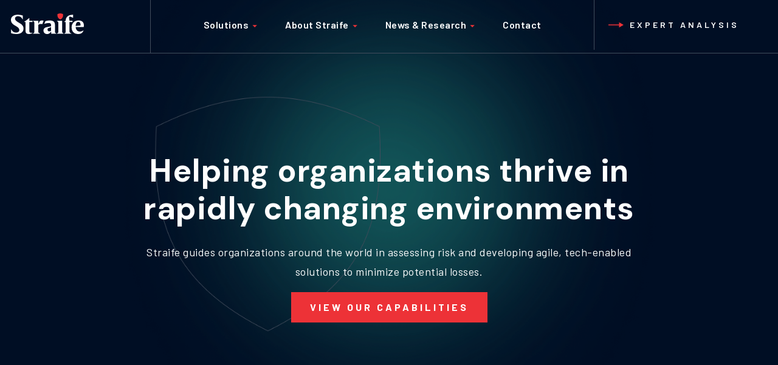

--- FILE ---
content_type: text/html; charset=UTF-8
request_url: https://straife.com/private-sector/solutions
body_size: 11204
content:
<!doctype html><html lang="en"><head>
    <meta charset="utf-8">
    <title>Private Sector | Enterprise Risk Management Solutions | Straife</title>
    <link rel="shortcut icon" href="https://straife.com/hubfs/New-icon-256x256@2x.png">
    <meta name="description" content="Straife helps enterprise organizations around the world assess risk and develop agile, tech-enabled solutions to minimize potential losses. ">
    
    
    <link rel="preconnect" href="https://fonts.googleapis.com">
    <link rel="preconnect" href="https://fonts.gstatic.com" crossorigin>
    <link href="https://fonts.googleapis.com/css2?family=Barlow:ital,wght@0,400;0,600;0,700;1,400&amp;family=DM+Sans:wght@700&amp;display=swap" rel="stylesheet">
    <link rel="stylesheet" href="https://cdnjs.cloudflare.com/ajax/libs/animate.css/4.1.1/animate.min.css">
    
    
    
    
    
    <meta name="viewport" content="width=device-width, initial-scale=1">

    
    <meta property="og:description" content="Straife helps enterprise organizations around the world assess risk and develop agile, tech-enabled solutions to minimize potential losses. ">
    <meta property="og:title" content="Private Sector | Enterprise Risk Management Solutions | Straife">
    <meta name="twitter:description" content="Straife helps enterprise organizations around the world assess risk and develop agile, tech-enabled solutions to minimize potential losses. ">
    <meta name="twitter:title" content="Private Sector | Enterprise Risk Management Solutions | Straife">

    

    
    <style>
a.cta_button{-moz-box-sizing:content-box !important;-webkit-box-sizing:content-box !important;box-sizing:content-box !important;vertical-align:middle}.hs-breadcrumb-menu{list-style-type:none;margin:0px 0px 0px 0px;padding:0px 0px 0px 0px}.hs-breadcrumb-menu-item{float:left;padding:10px 0px 10px 10px}.hs-breadcrumb-menu-divider:before{content:'›';padding-left:10px}.hs-featured-image-link{border:0}.hs-featured-image{float:right;margin:0 0 20px 20px;max-width:50%}@media (max-width: 568px){.hs-featured-image{float:none;margin:0;width:100%;max-width:100%}}.hs-screen-reader-text{clip:rect(1px, 1px, 1px, 1px);height:1px;overflow:hidden;position:absolute !important;width:1px}
</style>

<link rel="stylesheet" href="https://straife.com/hubfs/hub_generated/template_assets/1/99277372160/1742460950906/template_main.css">
<link rel="stylesheet" href="https://straife.com/hubfs/hub_generated/template_assets/1/99275004751/1742460943175/template_menu.css">
<link rel="stylesheet" href="https://straife.com/hubfs/hub_generated/module_assets/1/99275025068/1742414511640/module_menu.min.css">
<link rel="stylesheet" href="https://straife.com/hubfs/hub_generated/module_assets/1/99277413196/1742414520125/module_01-hero-banner.min.css">

<style>
  #hs_cos_wrapper_dnd_area-module-1 .hero-banner {
  padding-top:125px;
  padding-bottom:50px;
}

#hs_cos_wrapper_dnd_area-module-1 .hero-banner__copy { text-align:CENTER; }

#hs_cos_wrapper_dnd_area-module-1 .hero-banner__title { letter-spacing:0.5px; }

#hs_cos_wrapper_dnd_area-module-1 .bg-image__wrapper { height:100%; }

#hs_cos_wrapper_dnd_area-module-1 .hero-banner__cta {
  display:flex;
  flex-wrap:wrap;
  justify-content:center;
  gap:30px;
}

@media (min-width:992px) {
  #hs_cos_wrapper_dnd_area-module-1 .hero-banner {
    padding-top:250px;
    padding-bottom:275px;
  }

  #hs_cos_wrapper_dnd_area-module-1 .hero-banner__copy { text-align:CENTER; }

  #hs_cos_wrapper_dnd_area-module-1 .hero-banner__rtext { line-height:1.83; }

  #hs_cos_wrapper_dnd_area-module-1 .hero-banner__title { font-size:52px; }

  #hs_cos_wrapper_dnd_area-module-1 .line-divider__wrap {
    top:0;
    left:0;
    right:0;
    bottom:0;
    position:absolute;
  }

  #hs_cos_wrapper_dnd_area-module-1 .line-divider__wrap .container { height:100%; }

  #hs_cos_wrapper_dnd_area-module-1 .line-divider__wrapInner {
    position:absolute;
    padding-bottom:75px;
  }

  #hs_cos_wrapper_dnd_area-module-1 .line-divider__wrapInner.top-center {
    top:0;
    left:50%;
    transform:translateX(-50%);
    -webkit-transform:translateX(-50%);
  }

  #hs_cos_wrapper_dnd_area-module-1 .line-divider__wrapInner.middle-center {
    top:50%;
    left:50%;
    transform:translate(-50%,-50%);
    -webkit-transform:translate(-50%,-50%);
  }

  #hs_cos_wrapper_dnd_area-module-1 .line-divider__wrapInner.bottom-center {
    bottom:0;
    left:50%;
    transform:translateX(-50%);
    -webkit-transform:translateX(-50%);
  }

  #hs_cos_wrapper_dnd_area-module-1 .line-divider__wrapInner.top-left {
    top:0;
    left:0;
  }

  #hs_cos_wrapper_dnd_area-module-1 .line-divider__wrapInner.top-right {
    top:0;
    right:0;
  }

  #hs_cos_wrapper_dnd_area-module-1 .line-divider__wrapInner.center-left {
    top:50%;
    left:0;
    transform:translateY(-50%);
    -webkit-transform:translateY(-50%);
  }

  #hs_cos_wrapper_dnd_area-module-1 .line-divider__wrapInner.center-right {
    top:50%;
    right:0;
    transform:translateY(-50%);
    -webkit-transform:translateY(-50%);
  }

  #hs_cos_wrapper_dnd_area-module-1 .line-divider__wrapInner.bottom-left {
    bottom:0;
    left:0;
  }

  #hs_cos_wrapper_dnd_area-module-1 .line-divider__wrapInner.bottom-right {
    bottom:0;
    right:0;
  }

  #hs_cos_wrapper_dnd_area-module-1 .line-divider {
    width:1px;
    height:125px;
    background-color:rgba(237,50,55,1.0);
  }
}

@media (max-width:991px) {
  #hs_cos_wrapper_dnd_area-module-1 .bg-image__mobile {
    -o-object-fit:inherit;
    object-fit:inherit;
  }

  #hs_cos_wrapper_dnd_area-module-1 .hero-banner__title br { display:none; }

  #hs_cos_wrapper_dnd_area-module-1 .bg-image--contain.bg-image__image {
    transform:scale(2);
    top:200px;
  }
}

@media (max-width:767px) {}

@media (max-width:480px) {
  #hs_cos_wrapper_dnd_area-module-1 .bg-image--contain.bg-image__image {
    transform:scale(3);
    top:50%;
    position:absolute;
  }
}

</style>

<link rel="stylesheet" href="https://straife.com/hubfs/hub_generated/module_assets/1/100035982195/1742414527072/module_02-copy-image-v1.min.css">

<style>
  #hs_cos_wrapper_widget_1674755682313 .copy-image {
  padding-top:50px;
  padding-bottom:50px;
}

#hs_cos_wrapper_widget_1674755682313 .copy-image__copy { text-align:LEFT; }

#hs_cos_wrapper_widget_1674755682313 .bg-image__wrapper { height:100%; }

@media (min-width:992px) {
  #hs_cos_wrapper_widget_1674755682313 .copy-image {
    padding-top:0px;
    padding-bottom:50px;
  }

  #hs_cos_wrapper_widget_1674755682313 .copy-image__copy {
    text-align:LEFT;
    padding-top:55px;
    padding-right:55px;
    padding-bottom:55px;
    padding-left:85px;
  }

  #hs_cos_wrapper_widget_1674755682313 .copy-image__copy:before { height:100%; }
}

@media (max-width:991px) {
  #hs_cos_wrapper_widget_1674755682313 .copy-image__rtext {
    border-left:1px solid var(--s2-color-primary);
    padding-left:30px;
  }
}

</style>

<link rel="stylesheet" href="https://straife.com/hubfs/hub_generated/module_assets/1/100121164426/1742414535007/module_05-cards.min.css">

<style>
  #hs_cos_wrapper_widget_1674804409008 .cards {
  padding-top:0px;
  padding-bottom:50px;
}

#hs_cos_wrapper_widget_1674804409008 .cards__copy { text-align:LEFT; }

#hs_cos_wrapper_widget_1674804409008 .cards__boxed--item {
  padding-top:30px;
  padding-right:25px;
  padding-bottom:30px;
  padding-left:25px;
  border:1px solid #434D5C;
}

#hs_cos_wrapper_widget_1674804409008 .bg-image__wrapper { height:100%; }

@media (min-width:992px) {
  #hs_cos_wrapper_widget_1674804409008 .cards {
    padding-top:80px;
    padding-bottom:145px;
  }

  #hs_cos_wrapper_widget_1674804409008 .cards__copy { text-align:LEFT; }

  #hs_cos_wrapper_widget_1674804409008 .line-divider__wrap {
    top:0;
    left:0;
    right:0;
    bottom:0;
    position:absolute;
  }

  #hs_cos_wrapper_widget_1674804409008 .line-divider__wrap .container { height:100%; }

  #hs_cos_wrapper_widget_1674804409008 .line-divider__wrapInner {
    position:absolute;
    padding-right:160px;
  }

  #hs_cos_wrapper_widget_1674804409008 .line-divider__wrapInner.top-center {
    top:0;
    left:50%;
    transform:translateX(-50%);
    -webkit-transform:translateX(-50%);
  }

  #hs_cos_wrapper_widget_1674804409008 .line-divider__wrapInner.middle-center {
    top:50%;
    left:50%;
    transform:translate(-50%,-50%);
    -webkit-transform:translate(-50%,-50%);
  }

  #hs_cos_wrapper_widget_1674804409008 .line-divider__wrapInner.bottom-center {
    bottom:0;
    left:50%;
    transform:translateX(-50%);
    -webkit-transform:translateX(-50%);
  }

  #hs_cos_wrapper_widget_1674804409008 .line-divider__wrapInner.top-left {
    top:0;
    left:0;
  }

  #hs_cos_wrapper_widget_1674804409008 .line-divider__wrapInner.top-right {
    top:0;
    right:0;
  }

  #hs_cos_wrapper_widget_1674804409008 .line-divider__wrapInner.center-left {
    top:50%;
    left:0;
    transform:translateY(-50%);
    -webkit-transform:translateY(-50%);
  }

  #hs_cos_wrapper_widget_1674804409008 .line-divider__wrapInner.center-right {
    top:50%;
    right:0;
    transform:translateY(-50%);
    -webkit-transform:translateY(-50%);
  }

  #hs_cos_wrapper_widget_1674804409008 .line-divider__wrapInner.bottom-left {
    bottom:0;
    left:0;
  }

  #hs_cos_wrapper_widget_1674804409008 .line-divider__wrapInner.bottom-right {
    bottom:0;
    right:0;
  }

  #hs_cos_wrapper_widget_1674804409008 .line-divider {
    width:1px;
    height:225px;
    background-color:rgba(237,50,55,1.0);
  }

  #hs_cos_wrapper_widget_1674804409008 .cards__boxed--list ul {
    column-gap:10px;
    -webkit-column-gap:10px;
  }

  #hs_cos_wrapper_widget_1674804409008 .cards__boxed--list ul li {
    break-inside:avoid-column;
    margin-bottom:0px;
  }

  #hs_cos_wrapper_widget_1674804409008 .cards__boxed--item {
    padding-top:50px;
    padding-right:60px;
    padding-bottom:50px;
    padding-left:60px;
  }

  #hs_cos_wrapper_widget_1674804409008 .cards__boxed--title { font-size:24px; }
}

@media (max-width:991px) {
  #hs_cos_wrapper_widget_1674804409008 .cards__boxed--list ul {
    column-count:1 !important;
    -webkit-column-count:1 !important;
  }
}

</style>

<link rel="stylesheet" href="https://straife.com/hubfs/hub_generated/module_assets/1/100088153642/1742414531160/module_03-cta-banner.min.css">

<style>
  #hs_cos_wrapper_widget_1674798403214 .cta-banner {
  padding-top:50px;
  padding-bottom:50px;
  background-color:rgba(225,229,236,0.2);
}

#hs_cos_wrapper_widget_1674798403214 .cta-banner__copy { text-align:CENTER; }

@media (min-width:992px) {
  #hs_cos_wrapper_widget_1674798403214 .cta-banner {
    padding-top:125px;
    padding-bottom:125px;
  }

  #hs_cos_wrapper_widget_1674798403214 .cta-banner__copy { text-align:CENTER; }

  #hs_cos_wrapper_widget_1674798403214 .line-divider__wrap {
    top:0;
    left:0;
    right:0;
    bottom:0;
    position:absolute;
  }

  #hs_cos_wrapper_widget_1674798403214 .line-divider__wrap .container { height:100%; }

  #hs_cos_wrapper_widget_1674798403214 .line-divider__wrapInner {
    position:absolute;
    margin-top:-100px;
  }

  #hs_cos_wrapper_widget_1674798403214 .line-divider__wrapInner.top-center {
    top:0;
    left:50%;
    transform:translateX(-50%);
    -webkit-transform:translateX(-50%);
  }

  #hs_cos_wrapper_widget_1674798403214 .line-divider__wrapInner.middle-center {
    top:50%;
    left:50%;
    transform:translate(-50%,-50%);
    -webkit-transform:translate(-50%,-50%);
  }

  #hs_cos_wrapper_widget_1674798403214 .line-divider__wrapInner.bottom-center {
    bottom:0;
    left:50%;
    transform:translateX(-50%);
    -webkit-transform:translateX(-50%);
  }

  #hs_cos_wrapper_widget_1674798403214 .line-divider__wrapInner.top-left {
    top:0;
    left:0;
  }

  #hs_cos_wrapper_widget_1674798403214 .line-divider__wrapInner.top-right {
    top:0;
    right:0;
  }

  #hs_cos_wrapper_widget_1674798403214 .line-divider__wrapInner.center-left {
    top:50%;
    left:0;
    transform:translateY(-50%);
    -webkit-transform:translateY(-50%);
  }

  #hs_cos_wrapper_widget_1674798403214 .line-divider__wrapInner.center-right {
    top:50%;
    right:0;
    transform:translateY(-50%);
    -webkit-transform:translateY(-50%);
  }

  #hs_cos_wrapper_widget_1674798403214 .line-divider__wrapInner.bottom-left {
    bottom:0;
    left:0;
  }

  #hs_cos_wrapper_widget_1674798403214 .line-divider__wrapInner.bottom-right {
    bottom:0;
    right:0;
  }

  #hs_cos_wrapper_widget_1674798403214 .line-divider {
    width:1px;
    height:175px;
    background-color:rgba(237,50,55,1.0);
  }
}

</style>

<link rel="stylesheet" href="https://straife.com/hubfs/hub_generated/module_assets/1/99276839787/1742414514106/module_social-follow.min.css">

<style>
  #hs_cos_wrapper_social_links .social-links__icon {
    background-color: rgba(208, 208, 208,0.0);
    border-radius: 0px;
    border:1px solid rgba(237, 50, 55, 1.0);
  }
  #hs_cos_wrapper_social_links .social-links__icon svg {
    fill: #000E24;
    width: 15px;
  }
  #hs_cos_wrapper_social_links .social-links__icon:hover,
  #hs_cos_wrapper_social_links .social-links__icon:focus,
  #hs_cos_wrapper_social_links .social-links__icon:active {
    background-color: rgba(255, 255, 255,1.0);
    border-color: rgba(255, 255, 255,1.0);
  }
  #hs_cos_wrapper_social_links .social-links__icon:hover svg,
  #hs_cos_wrapper_social_links .social-links__icon:focus svg,
  #hs_cos_wrapper_social_links .social-links__icon:active svg {
    fill: #000E24;
  }
</style>

    

    
<!--  Added by GoogleAnalytics4 integration -->
<script>
var _hsp = window._hsp = window._hsp || [];
window.dataLayer = window.dataLayer || [];
function gtag(){dataLayer.push(arguments);}

var useGoogleConsentModeV2 = true;
var waitForUpdateMillis = 1000;


if (!window._hsGoogleConsentRunOnce) {
  window._hsGoogleConsentRunOnce = true;

  gtag('consent', 'default', {
    'ad_storage': 'denied',
    'analytics_storage': 'denied',
    'ad_user_data': 'denied',
    'ad_personalization': 'denied',
    'wait_for_update': waitForUpdateMillis
  });

  if (useGoogleConsentModeV2) {
    _hsp.push(['useGoogleConsentModeV2'])
  } else {
    _hsp.push(['addPrivacyConsentListener', function(consent){
      var hasAnalyticsConsent = consent && (consent.allowed || (consent.categories && consent.categories.analytics));
      var hasAdsConsent = consent && (consent.allowed || (consent.categories && consent.categories.advertisement));

      gtag('consent', 'update', {
        'ad_storage': hasAdsConsent ? 'granted' : 'denied',
        'analytics_storage': hasAnalyticsConsent ? 'granted' : 'denied',
        'ad_user_data': hasAdsConsent ? 'granted' : 'denied',
        'ad_personalization': hasAdsConsent ? 'granted' : 'denied'
      });
    }]);
  }
}

gtag('js', new Date());
gtag('set', 'developer_id.dZTQ1Zm', true);
gtag('config', 'G-NZP1JFT3YH');
</script>
<script async src="https://www.googletagmanager.com/gtag/js?id=G-NZP1JFT3YH"></script>

<!-- /Added by GoogleAnalytics4 integration -->

    <link rel="canonical" href="https://straife.com/private-sector/solutions">


<meta property="og:url" content="https://straife.com/private-sector/solutions">
<meta name="twitter:card" content="summary">
<meta http-equiv="content-language" content="en">






  <meta name="generator" content="HubSpot"></head>
  <body>
    <div class="body-wrapper   hs-content-id-102529215598 hs-site-page page ">
      
      
      
        <div data-global-resource-path="straife-s2/templates/partials/header.html">

<header class="header header--transparent header--floating">
  

  <a href="#main-content" class="header__skip">Skip to content</a>

  

  <div class="header__wrapper">
    <div class="container">
      <div class="header__inner">

        
 
        <div class="header__logo">
          <div class="header__logo-main">
          
  






















  
  <span id="hs_cos_wrapper_site_logo_hs_logo_widget" class="hs_cos_wrapper hs_cos_wrapper_widget hs_cos_wrapper_type_logo" style="" data-hs-cos-general-type="widget" data-hs-cos-type="logo"><a href="//www.straife.com?hsLang=en" id="hs-link-site_logo_hs_logo_widget" style="border-width:0px;border:0px;"><img src="https://straife.com/hubfs/images/logo/logo-white.svg" class="hs-image-widget " height="34" style="height: auto;width:120px;border-width:0px;border:0px;" width="120" alt="Straife " title="Straife "></a></span>

          </div>
        </div>

        

        <div class="header__nav">

          

          <div class="header--toggle header__nav-toggle">
            <span></span>
            <span></span>
            <span></span>
          </div>

          <div class="header__navigation header--element">
            <div class="header__mainnav">
              <div id="hs_cos_wrapper_navigation-primary" class="hs_cos_wrapper hs_cos_wrapper_widget hs_cos_wrapper_type_module" style="" data-hs-cos-general-type="widget" data-hs-cos-type="module">








<nav class="menu menu--desktop" aria-label="Main menu">
  <ul class="menu__wrapper no-list">
    















<li class="menu__item menu__item--depth-1 menu__item--has-submenu hs-skip-lang-url-rewrite">
  
  
  <span data-click="false" class="menu__link">Solutions</span> 
  
   


  
  
  <button class="menu__child-toggle no-button" aria-expanded="false">
    <span class="show-for-sr">Show submenu for Solutions</span>
    <span class="menu__child-toggle-icon">
      <svg width="9" height="5" viewbox="0 0 9 5" fill="none" xmlns="http://www.w3.org/2000/svg">
        <path d="M4.74265 4.74264L8.98529 0.5H0.500009L4.74265 4.74264Z" fill="#ED3237" />
      </svg>
    </span>
  </button>
   
  <div id="mega-menu" class="mega-menu__dropdown mega-menu__dropdown--level-2 ">
    
<div class="container ">  
  <div class="row mega-menu_row justify-content-center">
    <div class="col-item col-xl-3 col-xxl-3">
      <div class="mega-menu__col">
        
        <h6>Solutions</h6> 
        
        
        
        <span class="sub-links has-quicklinks d-block is-active" data-nav="private-sector-solutions">Private Sector Solutions</span>
        
        
        
        <span class="sub-links has-quicklinks d-block " data-nav="public-sector-solutions">Public Sector Solutions</span>
        
        
      </div>
    </div>
    <div class="col-xl-9 col-xxl-auto px-xl-0">
      
      <div id="private-sector-solutions" class="mega-menu__col--sublinks d-xl-flex is-active">
        
        <div class="mega-menu__col--sub-links col-xl-7 col-xxl-auto">
          <span id="hs_cos_wrapper_navigation-primary_" class="hs_cos_wrapper hs_cos_wrapper_widget hs_cos_wrapper_type_simple_menu" style="" data-hs-cos-general-type="widget" data-hs-cos-type="simple_menu"><div id="hs_menu_wrapper_navigation-primary_" class="hs-menu-wrapper active-branch flyouts hs-menu-flow-horizontal" role="navigation" data-sitemap-name="" data-menu-id="" aria-label="Navigation Menu">
 <ul role="menu">
  <li class="hs-menu-item hs-menu-depth-1" role="none"><a href="https://straife.com/private-sector/risk-management" role="menuitem" target="_self">Risk Management </a></li>
  <li class="hs-menu-item hs-menu-depth-1" role="none"><a href="https://straife.com/private-sector/corporate-strategy" role="menuitem" target="_self">Corporate Strategy</a></li>
  <li class="hs-menu-item hs-menu-depth-1" role="none"><a href="https://straife.com/private-sector/compliance" role="menuitem" target="_self">Compliance</a></li>
  <li class="hs-menu-item hs-menu-depth-1" role="none"><a href="https://straife.com/public-sector/cybersecurity" role="menuitem" target="_self">Cybersecurity</a></li>
  <li class="hs-menu-item hs-menu-depth-1" role="none"><a href="https://straife.com/private-sector/esg" role="menuitem" target="_self">ESG</a></li>
  <li class="hs-menu-item hs-menu-depth-1" role="none"><a href="https://straife.com/private-sector/technical-advisory" role="menuitem" target="_self">Technical Advisory</a></li>
  <li class="hs-menu-item hs-menu-depth-1" role="none"><a href="https://straife.com/private-sector/training-capacity-building" role="menuitem" target="_self">Training &amp; Capacity Building</a></li>
 </ul>
</div></span>
          
          
          
          
          <a href="https://straife.com/private-sector/solutions" class="link link-arrow pt-4 pt-xl-4 mt-xl-3 d-flex align-items-center">
            <svg width="25" height="10" viewbox="0 0 25 10" fill="none" xmlns="http://www.w3.org/2000/svg">
              <path d="M25 5L17.5 0.669873V9.33013L25 5ZM0 5.75H18.25V4.25H0V5.75Z" fill="#ED3237"></path>
            </svg>
            <span>View all private sector solutions </span>
          </a>
          
        </div>
        
        <div class="mega-menu__col--featured d-none d-xl-block col-xl-5 col-xxl-auto">
          <div class="mega-menu__close d-none d-xl-block">
            <svg width="14" height="14" viewbox="0 0 14 14" fill="none" xmlns="http://www.w3.org/2000/svg">
              <path d="M0 13.125L0.875 14L7 7.875L13.125 14L14 13.125L7.875 7L14 0.875L13.125 0L7 6.125L0.875 0L4.17232e-07 0.875L6.125 7L0 13.125Z" fill="white" />
            </svg>
          </div>
          
          
          
          
           
          
<div class="feature__card">
  <div class="feature__card--inner">
    <div class="feature__card--img d-none d-xl-block">
      <img src="https://straife.com/hs-fs/hubfs/nijwam-swargiary-FPNnKfjcbNU-unsplash.jpg?width=360&amp;height=200&amp;name=nijwam-swargiary-FPNnKfjcbNU-unsplash.jpg" alt="Best Practices for Crisis Management and Incident Response Training" width="360" height="200" loading="lazy" srcset="https://straife.com/hs-fs/hubfs/nijwam-swargiary-FPNnKfjcbNU-unsplash.jpg?width=180&amp;height=100&amp;name=nijwam-swargiary-FPNnKfjcbNU-unsplash.jpg 180w, https://straife.com/hs-fs/hubfs/nijwam-swargiary-FPNnKfjcbNU-unsplash.jpg?width=360&amp;height=200&amp;name=nijwam-swargiary-FPNnKfjcbNU-unsplash.jpg 360w, https://straife.com/hs-fs/hubfs/nijwam-swargiary-FPNnKfjcbNU-unsplash.jpg?width=540&amp;height=300&amp;name=nijwam-swargiary-FPNnKfjcbNU-unsplash.jpg 540w, https://straife.com/hs-fs/hubfs/nijwam-swargiary-FPNnKfjcbNU-unsplash.jpg?width=720&amp;height=400&amp;name=nijwam-swargiary-FPNnKfjcbNU-unsplash.jpg 720w, https://straife.com/hs-fs/hubfs/nijwam-swargiary-FPNnKfjcbNU-unsplash.jpg?width=900&amp;height=500&amp;name=nijwam-swargiary-FPNnKfjcbNU-unsplash.jpg 900w, https://straife.com/hs-fs/hubfs/nijwam-swargiary-FPNnKfjcbNU-unsplash.jpg?width=1080&amp;height=600&amp;name=nijwam-swargiary-FPNnKfjcbNU-unsplash.jpg 1080w" sizes="(max-width: 360px) 100vw, 360px">
    </div>
    <h4 class="mb-2">Best Practices for Crisis Management and Incident Response Training</h4>
    <div class="feature__card--desc">
      In today's fast-paced and unpredictable world, effective crisis management and...
    </div>    
    <a href="https://straife.com/straife-news/best-practices-crisis-management-incident-response" class="link link-arrow d-block mt-3">
      <svg width="25" height="10" viewbox="0 0 25 10" fill="none" xmlns="http://www.w3.org/2000/svg">
        <path d="M25 5L17.5 0.669873V9.33013L25 5ZM0 5.75H18.25V4.25H0V5.75Z" fill="#ED3237"></path>
      </svg>
      read more
    </a>
  </div>
</div>

          
          
        </div>
      </div>
      
      <div id="public-sector-solutions" class="mega-menu__col--sublinks d-xl-flex ">
        
        <div class="mega-menu__col--sub-links col-xl-7 col-xxl-auto">
          <span id="hs_cos_wrapper_navigation-primary_" class="hs_cos_wrapper hs_cos_wrapper_widget hs_cos_wrapper_type_simple_menu" style="" data-hs-cos-general-type="widget" data-hs-cos-type="simple_menu"><div id="hs_menu_wrapper_navigation-primary_" class="hs-menu-wrapper active-branch flyouts hs-menu-flow-horizontal" role="navigation" data-sitemap-name="" data-menu-id="" aria-label="Navigation Menu">
 <ul role="menu">
  <li class="hs-menu-item hs-menu-depth-1" role="none"><a href="https://straife.com/public-sector/counterterrorism" role="menuitem" target="_self">Counterterrorism &amp; Organized Crime </a></li>
  <li class="hs-menu-item hs-menu-depth-1" role="none"><a href="https://straife.com/public-sector/financial-crime" role="menuitem" target="_self">Financial Crimes &amp; Anticorruption</a></li>
  <li class="hs-menu-item hs-menu-depth-1" role="none"><a href="https://straife.com/public-sector/national-security" role="menuitem" target="_self">National Security &amp; Defense</a></li>
  <li class="hs-menu-item hs-menu-depth-1" role="none"><a href="https://straife.com/public-sector/economic-growth" role="menuitem" target="_self">Economic Growth &amp; Investment</a></li>
  <li class="hs-menu-item hs-menu-depth-1" role="none"><a href="https://straife.com/public-sector/cybersecurity" role="menuitem" target="_self">Cybersecurity</a></li>
  <li class="hs-menu-item hs-menu-depth-1" role="none"><a href="https://straife.com/public-sector/training-development" role="menuitem" target="_self">Training &amp; Program Development</a></li>
 </ul>
</div></span>
          
          
          
          
          <a href="https://straife.com/public-sector/solutions" class="link link-arrow pt-4 pt-xl-4 mt-xl-3 d-flex align-items-center">
            <svg width="25" height="10" viewbox="0 0 25 10" fill="none" xmlns="http://www.w3.org/2000/svg">
              <path d="M25 5L17.5 0.669873V9.33013L25 5ZM0 5.75H18.25V4.25H0V5.75Z" fill="#ED3237"></path>
            </svg>
            <span>View all public sector solutions </span>
          </a>
          
        </div>
        
        <div class="mega-menu__col--featured d-none d-xl-block col-xl-5 col-xxl-auto">
          <div class="mega-menu__close d-none d-xl-block">
            <svg width="14" height="14" viewbox="0 0 14 14" fill="none" xmlns="http://www.w3.org/2000/svg">
              <path d="M0 13.125L0.875 14L7 7.875L13.125 14L14 13.125L7.875 7L14 0.875L13.125 0L7 6.125L0.875 0L4.17232e-07 0.875L6.125 7L0 13.125Z" fill="white" />
            </svg>
          </div>
          
          
          
          
           
          
<div class="feature__card">
  <div class="feature__card--inner">
    <div class="feature__card--img d-none d-xl-block">
      <img src="https://straife.com/hs-fs/hubfs/nijwam-swargiary-FPNnKfjcbNU-unsplash.jpg?width=360&amp;height=200&amp;name=nijwam-swargiary-FPNnKfjcbNU-unsplash.jpg" alt="Best Practices for Crisis Management and Incident Response Training" width="360" height="200" loading="lazy" srcset="https://straife.com/hs-fs/hubfs/nijwam-swargiary-FPNnKfjcbNU-unsplash.jpg?width=180&amp;height=100&amp;name=nijwam-swargiary-FPNnKfjcbNU-unsplash.jpg 180w, https://straife.com/hs-fs/hubfs/nijwam-swargiary-FPNnKfjcbNU-unsplash.jpg?width=360&amp;height=200&amp;name=nijwam-swargiary-FPNnKfjcbNU-unsplash.jpg 360w, https://straife.com/hs-fs/hubfs/nijwam-swargiary-FPNnKfjcbNU-unsplash.jpg?width=540&amp;height=300&amp;name=nijwam-swargiary-FPNnKfjcbNU-unsplash.jpg 540w, https://straife.com/hs-fs/hubfs/nijwam-swargiary-FPNnKfjcbNU-unsplash.jpg?width=720&amp;height=400&amp;name=nijwam-swargiary-FPNnKfjcbNU-unsplash.jpg 720w, https://straife.com/hs-fs/hubfs/nijwam-swargiary-FPNnKfjcbNU-unsplash.jpg?width=900&amp;height=500&amp;name=nijwam-swargiary-FPNnKfjcbNU-unsplash.jpg 900w, https://straife.com/hs-fs/hubfs/nijwam-swargiary-FPNnKfjcbNU-unsplash.jpg?width=1080&amp;height=600&amp;name=nijwam-swargiary-FPNnKfjcbNU-unsplash.jpg 1080w" sizes="(max-width: 360px) 100vw, 360px">
    </div>
    <h4 class="mb-2">Best Practices for Crisis Management and Incident Response Training</h4>
    <div class="feature__card--desc">
      In today's fast-paced and unpredictable world, effective crisis management and...
    </div>    
    <a href="https://straife.com/straife-news/best-practices-crisis-management-incident-response" class="link link-arrow d-block mt-3">
      <svg width="25" height="10" viewbox="0 0 25 10" fill="none" xmlns="http://www.w3.org/2000/svg">
        <path d="M25 5L17.5 0.669873V9.33013L25 5ZM0 5.75H18.25V4.25H0V5.75Z" fill="#ED3237"></path>
      </svg>
      read more
    </a>
  </div>
</div>

          
          
        </div>
      </div>
      
    </div>
  </div>
</div>

  </div>
  
  
  
</li>








<li class="menu__item menu__item--depth-1 menu__item--has-submenu hs-skip-lang-url-rewrite">
  
  
  <span data-click="false" class="menu__link">About Straife</span> 
  
   


  
  
  <button class="menu__child-toggle no-button" aria-expanded="false">
    <span class="show-for-sr">Show submenu for About Straife</span>
    <span class="menu__child-toggle-icon">
      <svg width="9" height="5" viewbox="0 0 9 5" fill="none" xmlns="http://www.w3.org/2000/svg">
        <path d="M4.74265 4.74264L8.98529 0.5H0.500009L4.74265 4.74264Z" fill="#ED3237" />
      </svg>
    </span>
  </button>
   
  <div id="mega-menu" class="mega-menu__dropdown mega-menu__dropdown--level-2 ">
    
<div class="container ">  
  <div class="row mega-menu_row justify-content-center">
    <div class="col-item col-xl-3 col-xxl-3">
      <div class="mega-menu__col">
        
        <h6>About Straife</h6> 
        
        
        
        <span class="sub-links has-quicklinks d-block is-active" data-nav="about-straife">About Straife</span>
        
        
      </div>
    </div>
    <div class="col-xl-9 col-xxl-auto px-xl-0">
      
      <div id="about-straife" class="mega-menu__col--sublinks d-xl-flex is-active">
        
        <div class="mega-menu__col--sub-links col-xl-7 col-xxl-auto">
          <span id="hs_cos_wrapper_navigation-primary_" class="hs_cos_wrapper hs_cos_wrapper_widget hs_cos_wrapper_type_simple_menu" style="" data-hs-cos-general-type="widget" data-hs-cos-type="simple_menu"><div id="hs_menu_wrapper_navigation-primary_" class="hs-menu-wrapper active-branch flyouts hs-menu-flow-horizontal" role="navigation" data-sitemap-name="" data-menu-id="" aria-label="Navigation Menu">
 <ul role="menu">
  <li class="hs-menu-item hs-menu-depth-1" role="none"><a href="https://straife.com/experts" role="menuitem" target="_self">People</a></li>
  <li class="hs-menu-item hs-menu-depth-1" role="none"><a href="https://straife.com/corporate-responsibility" role="menuitem" target="_self">Corporate Responsibility</a></li>
  <li class="hs-menu-item hs-menu-depth-1" role="none"><a href="https://straife.com/careers" role="menuitem" target="_self">Careers </a></li>
 </ul>
</div></span>
          
          
          
          
          <a href="https://straife.com/about" class="link link-arrow pt-4 pt-xl-4 mt-xl-3 d-flex align-items-center">
            <svg width="25" height="10" viewbox="0 0 25 10" fill="none" xmlns="http://www.w3.org/2000/svg">
              <path d="M25 5L17.5 0.669873V9.33013L25 5ZM0 5.75H18.25V4.25H0V5.75Z" fill="#ED3237"></path>
            </svg>
            <span>View More About Straife </span>
          </a>
          
        </div>
        
        <div class="mega-menu__col--featured d-none d-xl-block col-xl-5 col-xxl-auto">
          <div class="mega-menu__close d-none d-xl-block">
            <svg width="14" height="14" viewbox="0 0 14 14" fill="none" xmlns="http://www.w3.org/2000/svg">
              <path d="M0 13.125L0.875 14L7 7.875L13.125 14L14 13.125L7.875 7L14 0.875L13.125 0L7 6.125L0.875 0L4.17232e-07 0.875L6.125 7L0 13.125Z" fill="white" />
            </svg>
          </div>
          
          
          
<div class="feature__card">
  <div class="feature__card--inner">
    <div class="feature__card--img d-none d-xl-block">
      <img src="https://straife.com/hs-fs/hubfs/ambassador%20bryza.jpg?width=360&amp;height=200&amp;name=ambassador%20bryza.jpg" alt="Straife Strengthens Leadership with Appointment of Ambassador Matthew Bryza" width="360" height="200" loading="lazy" srcset="https://straife.com/hs-fs/hubfs/ambassador%20bryza.jpg?width=180&amp;height=100&amp;name=ambassador%20bryza.jpg 180w, https://straife.com/hs-fs/hubfs/ambassador%20bryza.jpg?width=360&amp;height=200&amp;name=ambassador%20bryza.jpg 360w, https://straife.com/hs-fs/hubfs/ambassador%20bryza.jpg?width=540&amp;height=300&amp;name=ambassador%20bryza.jpg 540w, https://straife.com/hs-fs/hubfs/ambassador%20bryza.jpg?width=720&amp;height=400&amp;name=ambassador%20bryza.jpg 720w, https://straife.com/hs-fs/hubfs/ambassador%20bryza.jpg?width=900&amp;height=500&amp;name=ambassador%20bryza.jpg 900w, https://straife.com/hs-fs/hubfs/ambassador%20bryza.jpg?width=1080&amp;height=600&amp;name=ambassador%20bryza.jpg 1080w" sizes="(max-width: 360px) 100vw, 360px">
    </div>
    <h4 class="mb-2">Straife Strengthens Leadership with Appointment of Ambassador Matthew Bryza</h4>
    <div class="feature__card--desc">
      Straife, a leading risk management and strategy consulting firm, is pleased to...
    </div>    
    <a href="https://straife.com/straife-news/leadership-appointment-ambassador-matthew-bryza" class="link link-arrow d-block mt-3">
      <svg width="25" height="10" viewbox="0 0 25 10" fill="none" xmlns="http://www.w3.org/2000/svg">
        <path d="M25 5L17.5 0.669873V9.33013L25 5ZM0 5.75H18.25V4.25H0V5.75Z" fill="#ED3237"></path>
      </svg>
      read more
    </a>
  </div>
</div>

          
        </div>
      </div>
      
    </div>
  </div>
</div>

  </div>
  
  
  
</li>








<li class="menu__item menu__item--depth-1 menu__item--has-submenu hs-skip-lang-url-rewrite">
  
  
  <span data-click="false" class="menu__link">News &amp; Research</span> 
  
   


  
  
  <button class="menu__child-toggle no-button" aria-expanded="false">
    <span class="show-for-sr">Show submenu for News &amp; Research</span>
    <span class="menu__child-toggle-icon">
      <svg width="9" height="5" viewbox="0 0 9 5" fill="none" xmlns="http://www.w3.org/2000/svg">
        <path d="M4.74265 4.74264L8.98529 0.5H0.500009L4.74265 4.74264Z" fill="#ED3237" />
      </svg>
    </span>
  </button>
   
  <div id="mega-menu" class="mega-menu__dropdown mega-menu__dropdown--level-2 contain">
    
<div class="container no-sublinks">  
  <div class="row mega-menu_row justify-content-center">
    <div class="col-item col-xl-6">
      <div class="mega-menu__col">
        
        <h6>News &amp; Research</h6> 
        
        
        
        
        
        <a href="https://straife.com/news-and-research" class="sub-links">
          All news &amp; research  →
        </a>
        
        
      </div>
    </div>
    <div class="col-xl-6 has-noSublink px-xl-0">
      
      <div id="all-news-&amp;-research" class="mega-menu__col--sublinks d-xl-flex is-active">
        
        <div class="mega-menu__col--featured d-none d-xl-block col-xl-12">
          <div class="mega-menu__close d-none d-xl-block">
            <svg width="14" height="14" viewbox="0 0 14 14" fill="none" xmlns="http://www.w3.org/2000/svg">
              <path d="M0 13.125L0.875 14L7 7.875L13.125 14L14 13.125L7.875 7L14 0.875L13.125 0L7 6.125L0.875 0L4.17232e-07 0.875L6.125 7L0 13.125Z" fill="white" />
            </svg>
          </div>
          
          
          
<div class="feature__card">
  <div class="feature__card--inner">
    <div class="feature__card--img d-none d-xl-block">
      <img src="https://straife.com/hs-fs/hubfs/Screenshot%202024-03-06%20at%207.34.03%20PM.png?width=360&amp;height=200&amp;name=Screenshot%202024-03-06%20at%207.34.03%20PM.png" alt="Straife Announces New Senior Advisors and Accelerates Strategic Expansion in Europe" width="360" height="200" loading="lazy" srcset="https://straife.com/hs-fs/hubfs/Screenshot%202024-03-06%20at%207.34.03%20PM.png?width=180&amp;height=100&amp;name=Screenshot%202024-03-06%20at%207.34.03%20PM.png 180w, https://straife.com/hs-fs/hubfs/Screenshot%202024-03-06%20at%207.34.03%20PM.png?width=360&amp;height=200&amp;name=Screenshot%202024-03-06%20at%207.34.03%20PM.png 360w, https://straife.com/hs-fs/hubfs/Screenshot%202024-03-06%20at%207.34.03%20PM.png?width=540&amp;height=300&amp;name=Screenshot%202024-03-06%20at%207.34.03%20PM.png 540w, https://straife.com/hs-fs/hubfs/Screenshot%202024-03-06%20at%207.34.03%20PM.png?width=720&amp;height=400&amp;name=Screenshot%202024-03-06%20at%207.34.03%20PM.png 720w, https://straife.com/hs-fs/hubfs/Screenshot%202024-03-06%20at%207.34.03%20PM.png?width=900&amp;height=500&amp;name=Screenshot%202024-03-06%20at%207.34.03%20PM.png 900w, https://straife.com/hs-fs/hubfs/Screenshot%202024-03-06%20at%207.34.03%20PM.png?width=1080&amp;height=600&amp;name=Screenshot%202024-03-06%20at%207.34.03%20PM.png 1080w" sizes="(max-width: 360px) 100vw, 360px">
    </div>
    <h4 class="mb-2">Straife Announces New Senior Advisors and Accelerates Strategic Expansion in Europe</h4>
    <div class="feature__card--desc">
      Straife, a leading risk management and compliance firm, is pleased to announce...
    </div>    
    <a href="https://straife.com/straife-news/straife-announces-senior-advisors-accelerates-expansion-europ" class="link link-arrow d-block mt-3">
      <svg width="25" height="10" viewbox="0 0 25 10" fill="none" xmlns="http://www.w3.org/2000/svg">
        <path d="M25 5L17.5 0.669873V9.33013L25 5ZM0 5.75H18.25V4.25H0V5.75Z" fill="#ED3237"></path>
      </svg>
      read more
    </a>
  </div>
</div>

          
        </div>
      </div>
      
    </div>
  </div>
</div>

  </div>
  
  
  
</li>








<li class="menu__item menu__item--depth-1  hs-skip-lang-url-rewrite">
  
  <a data-click="false" class="menu__link   " href="https://straife.com/contact-us">Contact</a>
   


  
</li>




  </ul>
</nav></div>
            </div>
            <div class="header__cta">
              <div class="container-fluid header__cta-wrapper">
<div class="row-fluid-wrapper">
<div class="row-fluid">
<div class="span12 widget-span widget-type-cell " style="" data-widget-type="cell" data-x="0" data-w="12">

<div class="row-fluid-wrapper row-depth-1 row-number-1 dnd-section">
<div class="row-fluid ">
<div class="span12 widget-span widget-type-custom_widget dnd-module" style="" data-widget-type="custom_widget" data-x="0" data-w="12">
<div id="hs_cos_wrapper_header-cta-dnd-module-1" class="hs_cos_wrapper hs_cos_wrapper_widget hs_cos_wrapper_type_module" style="" data-hs-cos-general-type="widget" data-hs-cos-type="module">









<div class="btn-wrapper">
  <a class="link link-arrow" href="https://straife.com/expert-analysis?hsLang=en">
    
    <svg width="25" height="10" viewbox="0 0 25 10" fill="none" xmlns="http://www.w3.org/2000/svg">
      <path d="M25 5L17.5 0.669873V9.33013L25 5ZM0 5.75H18.25V4.25H0V5.75Z" fill="#ED3237" />
    </svg>
    
    expert analysis

    

    
  </a>
</div></div>

</div><!--end widget-span -->
</div><!--end row-->
</div><!--end row-wrapper -->

</div><!--end widget-span -->
</div>
</div>
</div>
            </div>

          </div>

        </div>

      </div>
    </div>

  </div>

  

  <div class="container-fluid content-wrapper">
<div class="row-fluid-wrapper">
<div class="row-fluid">
<div class="span12 widget-span widget-type-cell " style="" data-widget-type="cell" data-x="0" data-w="12">

</div><!--end widget-span -->
</div>
</div>
</div>

</header>
<div class="header-proxy"></div></div>
      

      
    
      <main id="main-content" class="body-container-wrapper">
        
<main class="body-container-wrapper">
  <div class="container-fluid body-container">
<div class="row-fluid-wrapper">
<div class="row-fluid">
<div class="span12 widget-span widget-type-cell " style="" data-widget-type="cell" data-x="0" data-w="12">

<div class="row-fluid-wrapper row-depth-1 row-number-1 dnd-section">
<div class="row-fluid ">
<div class="span12 widget-span widget-type-cell dnd-column" style="" data-widget-type="cell" data-x="0" data-w="12">

<div class="row-fluid-wrapper row-depth-1 row-number-2 dnd-row">
<div class="row-fluid ">
<div class="span12 widget-span widget-type-custom_widget dnd-module" style="" data-widget-type="custom_widget" data-x="0" data-w="12">
<div id="hs_cos_wrapper_dnd_area-module-1" class="hs_cos_wrapper hs_cos_wrapper_widget hs_cos_wrapper_type_module" style="" data-hs-cos-general-type="widget" data-hs-cos-type="module">




<div class="hero-banner bg-image  none">

  
  
  <div class="bg-image__wrapper">
    
      
      
        
      
      
      
      
        
      
      
      
      
        
      
    
      
      
      
      
  
    
    
     
    <img class="bg-image__image  bg-image--auto bg-image--TOP_CENTER bg-image__desktop d-none d-lg-block" src="https://straife.com/hs-fs/hubfs/images/hero-banner.png?width=3000&amp;name=hero-banner.png" alt="background image" loading="default" width="3000" srcset="https://straife.com/hs-fs/hubfs/images/hero-banner.png?width=1500&amp;name=hero-banner.png 1500w, https://straife.com/hs-fs/hubfs/images/hero-banner.png?width=3000&amp;name=hero-banner.png 3000w, https://straife.com/hs-fs/hubfs/images/hero-banner.png?width=4500&amp;name=hero-banner.png 4500w, https://straife.com/hs-fs/hubfs/images/hero-banner.png?width=6000&amp;name=hero-banner.png 6000w, https://straife.com/hs-fs/hubfs/images/hero-banner.png?width=7500&amp;name=hero-banner.png 7500w, https://straife.com/hs-fs/hubfs/images/hero-banner.png?width=9000&amp;name=hero-banner.png 9000w" sizes="(max-width: 3000px) 100vw, 3000px">
  
    

    
      
      
        
      
    
      
      
        
      
    
      
      
        
      
    
      
      
      
      
  
    
    
     
    <img class="bg-image__image  bg-image--cover bg-image--TOP_CENTER bg-image__mobile d-block d-lg-none" src="https://straife.com/hubfs/background/bg-solutions-mobile.svg" alt="background image" loading="default" width="1800">
  
    
  </div>
  
  <div class="line-divider__wrap ">
    <div class="container">
      <div class="line-divider__wrapInner bottom-center">
        <div class="line-divider "></div>
      </div>
    </div>
  </div>
  
  <div class="container">

    <div class="hero-banner__inner">
      <div class="row justify-content-lg-center ">
        <div class="col-lg-9 ">

          
          <div class="hero-banner__copy ">

            
            
            
            
            
  
    <h1 class="text-white hero-banner__title ">Helping organizations thrive in rapidly changing environments</h1>
  

            

            
            
            <div class="hero-banner__rtext text-body text-white">
              Straife guides organizations around the world in assessing risk and developing agile, tech-enabled solutions to minimize potential losses.
            </div>
            


            
            
            <div class="hero-banner__cta pt-3">
              
              
              
              
              
              <a href="#capabilities" class="btn">
                
                View our capabilities
              </a>
              
              
              
            </div>
            
          </div>

        </div>

        

      </div>
    </div>
  </div>

</div></div>

</div><!--end widget-span -->
</div><!--end row-->
</div><!--end row-wrapper -->

</div><!--end widget-span -->
</div><!--end row-->
</div><!--end row-wrapper -->

<div class="row-fluid-wrapper row-depth-1 row-number-3 dnd-section">
<div class="row-fluid ">
<div class="span12 widget-span widget-type-cell dnd-column" style="" data-widget-type="cell" data-x="0" data-w="12">

<div class="row-fluid-wrapper row-depth-1 row-number-4 dnd-row">
<div class="row-fluid ">
<div class="span12 widget-span widget-type-custom_widget dnd-module" style="" data-widget-type="custom_widget" data-x="0" data-w="12">
<div id="hs_cos_wrapper_widget_1674755682313" class="hs_cos_wrapper hs_cos_wrapper_widget hs_cos_wrapper_type_module" style="" data-hs-cos-general-type="widget" data-hs-cos-type="module">




<div id="copy-imagewidget_1674755682313" class="copy-image bg-image  none">

  
  
  <div class="bg-image__wrapper">
    

    
  </div>
  
  <div class="container">

    <div class="copy-image__inner">
       
      <div class="row justify-content-lg-end ">
        <div class="col-lg-12">
          <div class="copy-image__heading mb-lg-5 text-white">
            
            
            
            
            
            
  
    <h2 class="text-white copy-image__title pb-lg-0">Overcome today’s challenges to seize tomorrow’s opportunities</h2>
  

            
            
            
          </div>
        </div>
      </div>
      
      <div class="row justify-content-lg-end align-items-lg-center">
        

        
        
        <div class="col-lg-8 ">
          
          <div class="copy-image__copy  copy_first">
            
            
            <div class="copy-image__rtext text-body text-white">
              <p>With increasing stakeholder scrutiny and obligations around transparency and governance, today’s demanding business environment requires risk consultants who understand the challenges you face and can deliver solutions to meet your complex needs.</p>
<p>Our team of former industry executives, regulators, subject-matter experts, and analytics specialists will help you plan and execute data-driven risk management solutions to protect your business and encourage growth. We bring leading insights and innovative capabilities to advise you on meeting the challenges of today — and tomorrow.</p>
            </div>
            


            
            
          </div>

        </div>

        

      </div>
    </div>
  </div>

</div></div>

</div><!--end widget-span -->
</div><!--end row-->
</div><!--end row-wrapper -->

</div><!--end widget-span -->
</div><!--end row-->
</div><!--end row-wrapper -->

<div class="row-fluid-wrapper row-depth-1 row-number-5 dnd-section">
<div class="row-fluid ">
<div class="span12 widget-span widget-type-cell dnd-column" style="" data-widget-type="cell" data-x="0" data-w="12">

<div class="row-fluid-wrapper row-depth-1 row-number-6 dnd-row">
<div class="row-fluid ">
<div class="span12 widget-span widget-type-custom_widget dnd-module" style="" data-widget-type="custom_widget" data-x="0" data-w="12">
<div id="hs_cos_wrapper_widget_1674804409008" class="hs_cos_wrapper hs_cos_wrapper_widget hs_cos_wrapper_type_module" style="" data-hs-cos-general-type="widget" data-hs-cos-type="module">




<div id="capabilities" class="cards bg-image  none">

  
  
  <div class="bg-image__wrapper">
    
      
      
        
      
      
      
      
        
      
      
      
      
        
      
    
      
      
      
      
  
    
    
     
    <img class="bg-image__image  bg-image--cover bg-image--TOP_CENTER d-block" src="https://straife.com/hubfs/background/bg-circles.svg" alt="background image" loading="default" width="3000">
  
    

    
  </div>
  
  <div class="line-divider__wrap ">
    <div class="container">
      <div class="line-divider__wrapInner top-right">
        <div class="line-divider "></div>
      </div>
    </div>
  </div>
  
  <div class="container">

    <div class="cards__inner">
      <div class="row justify-content-lg-start align-items-lg-center">
        <div class="col-lg-10 ">
          
          <div class="cards__copy ">
            
            
            
            
            
  
    <h2 class="text-white cards__title pb-lg-0 mb-3">Explore our arsenal of capabilities and experience</h2>
  

            
            
            
          </div>

        </div>
      </div>
      <div class="row justify-content-lg-start align-items-lg-center">
        <div class="col-lg-12">
      
        <div class="row pt-lg-3">
          
          <div class="col-lg-6 mt-3 ">
            <div class="cards__boxed--item text-white">
              <div class="cards__boxed--copy">
                
                
                
                
                
  
    <h3 class="cards__boxed--title text-white ">Corporate Strategy</h3>
  

                
                <p>Straife helps clients modernize current operations to transform the future of their business. From optimizing business processes and operations to designing a next-gen governance and operating model, we support businesses with a broad range of strategic transformation services.</p>
                
              </div>
              
              <div class="cards__boxed--cta pt-lg-4">
                
                <div class="cards__boxed--ctaItem mt-3">
                  
                  
                  
                  <a href="https://straife.com/private-sector/corporate-strategy?hsLang=en" class="link link-arrow">
                    
                    <svg width="25" height="10" viewbox="0 0 25 10" fill="none" xmlns="http://www.w3.org/2000/svg">
                      <path d="M25 5L17.5 0.669873V9.33013L25 5ZM0 5.75H18.25V4.25H0V5.75Z" fill="#ED3237"></path>
                    </svg>
                    
                    Learn more
                  </a>
                  
                </div>
                
              </div>
              
            </div>
          </div>
          
          <div class="col-lg-6 mt-3 ">
            <div class="cards__boxed--item text-white">
              <div class="cards__boxed--copy">
                
                
                
                
                
  
    <h3 class="cards__boxed--title text-white ">Risk Management</h3>
  

                
                <p>We provide expert perspectives on the risks faced by industries, economies, and societies. Our team works closely with corporations to offer effective, customized enterprise risk management solutions.</p>
                
              </div>
              
              <div class="cards__boxed--cta pt-lg-4">
                
                <div class="cards__boxed--ctaItem mt-3">
                  
                  
                  
                  <a href="https://straife.com/private-sector/risk-management?hsLang=en" class="link link-arrow">
                    
                    <svg width="25" height="10" viewbox="0 0 25 10" fill="none" xmlns="http://www.w3.org/2000/svg">
                      <path d="M25 5L17.5 0.669873V9.33013L25 5ZM0 5.75H18.25V4.25H0V5.75Z" fill="#ED3237"></path>
                    </svg>
                    
                    Learn more
                  </a>
                  
                </div>
                
              </div>
              
            </div>
          </div>
          
          <div class="col-lg-6 mt-3 ">
            <div class="cards__boxed--item text-white">
              <div class="cards__boxed--copy">
                
                
                
                
                
  
    <h3 class="cards__boxed--title text-white ">Compliance</h3>
  

                
                <p>Strengthen your compliance program with our global team of compliance professionals. Straife provides advice on a broad range of compliance and advisory issues, including anti-corruption laws, economic sanctions, anti-money laundering, counter-terrorist financing laws, competition laws, and many other regulatory regimes.</p>
                
              </div>
              
              <div class="cards__boxed--cta pt-lg-4">
                
                <div class="cards__boxed--ctaItem mt-3">
                  
                  
                  
                  <a href="https://straife.com/private-sector/compliance?hsLang=en" class="link link-arrow">
                    
                    <svg width="25" height="10" viewbox="0 0 25 10" fill="none" xmlns="http://www.w3.org/2000/svg">
                      <path d="M25 5L17.5 0.669873V9.33013L25 5ZM0 5.75H18.25V4.25H0V5.75Z" fill="#ED3237"></path>
                    </svg>
                    
                    Learn more
                  </a>
                  
                </div>
                
              </div>
              
            </div>
          </div>
          
          <div class="col-lg-6 mt-3 ">
            <div class="cards__boxed--item text-white">
              <div class="cards__boxed--copy">
                
                
                
                
                
  
    <h3 class="cards__boxed--title text-white ">Cybersecurity</h3>
  

                
                <p>Digital transformation is advancing at breakneck speed, giving CSOs a huge opportunity to update cybersecurity strategies. However, the private sector struggles to contend with the growing scope, scale, and complexity of cyber risks. We evaluate risk in a rigorous, disciplined manner, pinpointing security vulnerabilities and delivering solutions to protect corporate finances, reputation, and property.</p>
                
              </div>
              
              <div class="cards__boxed--cta pt-lg-4">
                
                <div class="cards__boxed--ctaItem mt-3">
                  
                  
                  
                  <a href="https://straife.com/public-sector/cybersecurity?hsLang=en" class="link link-arrow">
                    
                    <svg width="25" height="10" viewbox="0 0 25 10" fill="none" xmlns="http://www.w3.org/2000/svg">
                      <path d="M25 5L17.5 0.669873V9.33013L25 5ZM0 5.75H18.25V4.25H0V5.75Z" fill="#ED3237"></path>
                    </svg>
                    
                    Learn more
                  </a>
                  
                </div>
                
              </div>
              
            </div>
          </div>
          
          <div class="col-lg-6 mt-3 ">
            <div class="cards__boxed--item text-white">
              <div class="cards__boxed--copy">
                
                
                
                
                
  
    <h3 class="cards__boxed--title text-white ">Environmental, Social, &amp; Governance (ESG)</h3>
  

                
                <p>Straife’s ESG and sustainability professionals extensively support companies and advisors navigating today’s rapidly shifting ESG demands. Our diverse group of experts guides you through materiality assessments, sustainability reporting, net zero strategies, supply chain audits, ESG-related internal investigations, and more to create a sustainable and inclusive future for your organization and the world as a whole.</p>
                
              </div>
              
              <div class="cards__boxed--cta pt-lg-4">
                
                <div class="cards__boxed--ctaItem mt-3">
                  
                  
                  
                  <a href="https://straife.com/private-sector/esg?hsLang=en" class="link link-arrow">
                    
                    <svg width="25" height="10" viewbox="0 0 25 10" fill="none" xmlns="http://www.w3.org/2000/svg">
                      <path d="M25 5L17.5 0.669873V9.33013L25 5ZM0 5.75H18.25V4.25H0V5.75Z" fill="#ED3237"></path>
                    </svg>
                    
                    Learn more
                  </a>
                  
                </div>
                
              </div>
              
            </div>
          </div>
          
          <div class="col-lg-6 mt-3 ">
            <div class="cards__boxed--item text-white">
              <div class="cards__boxed--copy">
                
                
                
                
                
  
    <h3 class="cards__boxed--title text-white ">Technical Advisory</h3>
  

                
                <p>Straife’s trusted experts guide the execution of project goals or business outcomes. We guide organizations to navigate an increasingly dynamic, complex, and competitive world by aligning transformation with business strategy to create competitive advantage and a clear focus on business impact.</p>
                
              </div>
              
              <div class="cards__boxed--cta pt-lg-4">
                
                <div class="cards__boxed--ctaItem mt-3">
                  
                  
                  
                  <a href="https://straife.com/private-sector/technical-advisory?hsLang=en" class="link link-arrow">
                    
                    <svg width="25" height="10" viewbox="0 0 25 10" fill="none" xmlns="http://www.w3.org/2000/svg">
                      <path d="M25 5L17.5 0.669873V9.33013L25 5ZM0 5.75H18.25V4.25H0V5.75Z" fill="#ED3237"></path>
                    </svg>
                    
                    Learn more
                  </a>
                  
                </div>
                
              </div>
              
            </div>
          </div>
          
          <div class="col-lg-6 mt-3 ">
            <div class="cards__boxed--item text-white">
              <div class="cards__boxed--copy">
                
                
                
                
                
  
    <h3 class="cards__boxed--title text-white ">Training &amp; Capacity-Building</h3>
  

                
                <p>Detailed and specialized training keeps companies abreast of complex international and domestic requirements. Combined with cutting-edge e-learning technology, our customized train-the-trainer model is designed to increase your organization’s intelligence unit knowledge base, decrease training costs, shorten training timelines, and ensure maximum trainee compliance.</p>
                
              </div>
              
              <div class="cards__boxed--cta pt-lg-4">
                
                <div class="cards__boxed--ctaItem mt-3">
                  
                  
                  
                  <a href="https://straife.com/private-sector/training-capacity-building?hsLang=en" class="link link-arrow">
                    
                    <svg width="25" height="10" viewbox="0 0 25 10" fill="none" xmlns="http://www.w3.org/2000/svg">
                      <path d="M25 5L17.5 0.669873V9.33013L25 5ZM0 5.75H18.25V4.25H0V5.75Z" fill="#ED3237"></path>
                    </svg>
                    
                    Learn more
                  </a>
                  
                </div>
                
              </div>
              
            </div>
          </div>
          
        </div>
      </div>
      </div>
      
      
      
      
    </div>
  </div>
</div>


</div>

</div><!--end widget-span -->
</div><!--end row-->
</div><!--end row-wrapper -->

</div><!--end widget-span -->
</div><!--end row-->
</div><!--end row-wrapper -->

<div class="row-fluid-wrapper row-depth-1 row-number-7 dnd-section">
<div class="row-fluid ">
<div class="span12 widget-span widget-type-cell dnd-column" style="" data-widget-type="cell" data-x="0" data-w="12">

<div class="row-fluid-wrapper row-depth-1 row-number-8 dnd-row">
<div class="row-fluid ">
<div class="span12 widget-span widget-type-custom_widget dnd-module" style="" data-widget-type="custom_widget" data-x="0" data-w="12">
<div id="hs_cos_wrapper_widget_1674798403214" class="hs_cos_wrapper hs_cos_wrapper_widget hs_cos_wrapper_type_module" style="" data-hs-cos-general-type="widget" data-hs-cos-type="module">




<div class="cta-banner bg-image  custom">

  
  
  <div class="bg-image__wrapper">
    

    
  </div>
  
  <div class="line-divider__wrap ">
    <div class="container">
      <div class="line-divider__wrapInner top-center">
        <div class="line-divider "></div>
      </div>
    </div>
  </div>
  
  <div class="container">

    <div class="cta-banner__inner">
      <div class="row justify-content-lg-center align-items-lg-center">
        
        
        <div class="col-lg-9 ">
          
          <div class="cta-banner__copy">
            
            
            
            
            
            
  
    <h2 class="text-white cta-banner__title pb-lg-0 mb-2">Let’s talk about how we can put our expertise to work for you</h2>
  

            
            
            


            
            
            <div class="cta-banner__cta ">
              
              
              
              
              
              <a href="" class="btn  d-md-inline-block  mt-3">
                
                Contact Us
              </a>
              
              
              
            </div>
            
          </div>

        </div>

        

      </div>
    </div>
  </div>

</div></div>

</div><!--end widget-span -->
</div><!--end row-->
</div><!--end row-wrapper -->

</div><!--end widget-span -->
</div><!--end row-->
</div><!--end row-wrapper -->

</div><!--end widget-span -->
</div>
</div>
</div>
</main>

      </main>

      
        <div data-global-resource-path="straife-s2/templates/partials/footer.html"><footer class="footer">
  <div class="container">
    <div class="footer-top">
      <div class="row">
        <div class="col-lg-3 col-xl-3 mb-4 mb-lg-0">
          <div class="footer__logo">
            
    






  



<span id="hs_cos_wrapper_logo_" class="hs_cos_wrapper hs_cos_wrapper_widget hs_cos_wrapper_type_linked_image" style="" data-hs-cos-general-type="widget" data-hs-cos-type="linked_image"><img src="https://straife.com/hubfs/logo-straife-black.svg" class="hs-image-widget " style="width:120px;border-width:0px;border:0px;" width="120" alt="logo-straife-black" title="logo-straife-black" loading="lazy"></span>
          </div>
          <div class="footer__socials mt-3">
            <div id="hs_cos_wrapper_social_links" class="hs_cos_wrapper hs_cos_wrapper_widget hs_cos_wrapper_type_module" style="" data-hs-cos-general-type="widget" data-hs-cos-type="module"><div class="social-links">
  
    
      
    

    
    

    
    
    
      
    

    <a href="https://www.linkedin.com/company/straife" class="social-links__link" target="_blank" rel="noopener">
      <span id="hs_cos_wrapper_social_links_" class="hs_cos_wrapper hs_cos_wrapper_widget hs_cos_wrapper_type_icon social-links__icon" style="" data-hs-cos-general-type="widget" data-hs-cos-type="icon"><svg version="1.0" xmlns="http://www.w3.org/2000/svg" viewbox="0 0 448 512" aria-labelledby="linkedin-in1" role="img"><title id="linkedin-in1">Follow us on LinkedIn</title><g id="linkedin-in1_layer"><path d="M100.3 480H7.4V180.9h92.9V480zM53.8 140.1C24.1 140.1 0 115.5 0 85.8 0 56.1 24.1 32 53.8 32c29.7 0 53.8 24.1 53.8 53.8 0 29.7-24.1 54.3-53.8 54.3zM448 480h-92.7V334.4c0-34.7-.7-79.2-48.3-79.2-48.3 0-55.7 37.7-55.7 76.7V480h-92.8V180.9h89.1v40.8h1.3c12.4-23.5 42.7-48.3 87.9-48.3 94 0 111.3 61.9 111.3 142.3V480z" /></g></svg></span>
    </a>
  
    
      
    

    
    

    
    
    
      
    

    <a href="https://www.instagram.com/straifeglobal/" class="social-links__link" target="_blank" rel="noopener">
      <span id="hs_cos_wrapper_social_links_" class="hs_cos_wrapper hs_cos_wrapper_widget hs_cos_wrapper_type_icon social-links__icon" style="" data-hs-cos-general-type="widget" data-hs-cos-type="icon"><svg version="1.0" xmlns="http://www.w3.org/2000/svg" viewbox="0 0 448 512" aria-labelledby="instagram2" role="img"><title id="instagram2">Follow us on Facebook</title><g id="instagram2_layer"><path d="M224.1 141c-63.6 0-114.9 51.3-114.9 114.9s51.3 114.9 114.9 114.9S339 319.5 339 255.9 287.7 141 224.1 141zm0 189.6c-41.1 0-74.7-33.5-74.7-74.7s33.5-74.7 74.7-74.7 74.7 33.5 74.7 74.7-33.6 74.7-74.7 74.7zm146.4-194.3c0 14.9-12 26.8-26.8 26.8-14.9 0-26.8-12-26.8-26.8s12-26.8 26.8-26.8 26.8 12 26.8 26.8zm76.1 27.2c-1.7-35.9-9.9-67.7-36.2-93.9-26.2-26.2-58-34.4-93.9-36.2-37-2.1-147.9-2.1-184.9 0-35.8 1.7-67.6 9.9-93.9 36.1s-34.4 58-36.2 93.9c-2.1 37-2.1 147.9 0 184.9 1.7 35.9 9.9 67.7 36.2 93.9s58 34.4 93.9 36.2c37 2.1 147.9 2.1 184.9 0 35.9-1.7 67.7-9.9 93.9-36.2 26.2-26.2 34.4-58 36.2-93.9 2.1-37 2.1-147.8 0-184.8zM398.8 388c-7.8 19.6-22.9 34.7-42.6 42.6-29.5 11.7-99.5 9-132.1 9s-102.7 2.6-132.1-9c-19.6-7.8-34.7-22.9-42.6-42.6-11.7-29.5-9-99.5-9-132.1s-2.6-102.7 9-132.1c7.8-19.6 22.9-34.7 42.6-42.6 29.5-11.7 99.5-9 132.1-9s102.7-2.6 132.1 9c19.6 7.8 34.7 22.9 42.6 42.6 11.7 29.5 9 99.5 9 132.1s2.7 102.7-9 132.1z" /></g></svg></span>
    </a>
  
    
      
    

    
    

    
    
    
      
    

    <a href="https://x.com/straifeglobal" class="social-links__link" target="_blank" rel="noopener">
      <span id="hs_cos_wrapper_social_links_" class="hs_cos_wrapper hs_cos_wrapper_widget hs_cos_wrapper_type_icon social-links__icon" style="" data-hs-cos-general-type="widget" data-hs-cos-type="icon"><svg version="1.0" xmlns="http://www.w3.org/2000/svg" viewbox="0 0 512 512" aria-labelledby="twitter3" role="img"><title id="twitter3">Follow us on Facebook</title><g id="twitter3_layer"><path d="M459.37 151.716c.325 4.548.325 9.097.325 13.645 0 138.72-105.583 298.558-298.558 298.558-59.452 0-114.68-17.219-161.137-47.106 8.447.974 16.568 1.299 25.34 1.299 49.055 0 94.213-16.568 130.274-44.832-46.132-.975-84.792-31.188-98.112-72.772 6.498.974 12.995 1.624 19.818 1.624 9.421 0 18.843-1.3 27.614-3.573-48.081-9.747-84.143-51.98-84.143-102.985v-1.299c13.969 7.797 30.214 12.67 47.431 13.319-28.264-18.843-46.781-51.005-46.781-87.391 0-19.492 5.197-37.36 14.294-52.954 51.655 63.675 129.3 105.258 216.365 109.807-1.624-7.797-2.599-15.918-2.599-24.04 0-57.828 46.782-104.934 104.934-104.934 30.213 0 57.502 12.67 76.67 33.137 23.715-4.548 46.456-13.32 66.599-25.34-7.798 24.366-24.366 44.833-46.132 57.827 21.117-2.273 41.584-8.122 60.426-16.243-14.292 20.791-32.161 39.308-52.628 54.253z" /></g></svg></span>
    </a>
  
</div>



</div>
          </div>
        </div>
        <div class="col-lg-9 col-xl-9">
          <div class="footer__menu">
            
<span id="hs_cos_wrapper_footer_nav_" class="hs_cos_wrapper hs_cos_wrapper_widget hs_cos_wrapper_type_menu" style="" data-hs-cos-general-type="widget" data-hs-cos-type="menu"><div id="hs_menu_wrapper_footer_nav_" class="hs-menu-wrapper active-branch flyouts hs-menu-flow-horizontal" role="navigation" data-sitemap-name="default" data-menu-id="99291283493" aria-label="Navigation Menu">
 <ul role="menu" class="active-branch">
  <li class="hs-menu-item hs-menu-depth-1 hs-item-has-children active-branch" role="none"><a href="javascript:;" aria-haspopup="true" aria-expanded="false" role="menuitem">Solutions</a>
   <ul role="menu" class="hs-menu-children-wrapper active-branch">
    <li class="hs-menu-item hs-menu-depth-2 active active-branch" role="none"><a href="https://straife.com/private-sector/solutions" role="menuitem">Private Sector Solutions</a></li>
    <li class="hs-menu-item hs-menu-depth-2" role="none"><a href="https://straife.com/public-sector/solutions" role="menuitem">Public Sector Solutions</a></li>
   </ul></li>
  <li class="hs-menu-item hs-menu-depth-1 hs-item-has-children" role="none"><a href="javascript:;" aria-haspopup="true" aria-expanded="false" role="menuitem">About Straife</a>
   <ul role="menu" class="hs-menu-children-wrapper">
    <li class="hs-menu-item hs-menu-depth-2" role="none"><a href="https://straife.com/about" role="menuitem">About Us</a></li>
    <li class="hs-menu-item hs-menu-depth-2" role="none"><a href="https://straife.com/experts" role="menuitem">People</a></li>
    <li class="hs-menu-item hs-menu-depth-2" role="none"><a href="https://straife.com/corporate-responsibility" role="menuitem">Corporate Responsibility</a></li>
    <li class="hs-menu-item hs-menu-depth-2" role="none"><a href="https://straife.com/careers" role="menuitem">Careers</a></li>
   </ul></li>
  <li class="hs-menu-item hs-menu-depth-1 hs-item-has-children" role="none"><a href="javascript:;" aria-haspopup="true" aria-expanded="false" role="menuitem">More</a>
   <ul role="menu" class="hs-menu-children-wrapper">
    <li class="hs-menu-item hs-menu-depth-2" role="none"><a href="https://straife.com/news-and-research" role="menuitem">News &amp; Research</a></li>
    <li class="hs-menu-item hs-menu-depth-2" role="none"><a href="https://straife.com/contact-us" role="menuitem">Contact</a></li>
    <li class="hs-menu-item hs-menu-depth-2" role="none"><a href="https://straife.com/expert-analysis" role="menuitem">Expert Analysis</a></li>
   </ul></li>
 </ul>
</div></span>
          </div>
        </div>
      </div>
      <div class="row mt-3 mt-lg-5">
        <div class="col-lg-12">
          <div class="footer-location">
            <span id="hs_cos_wrapper_simple_menu_" class="hs_cos_wrapper hs_cos_wrapper_widget hs_cos_wrapper_type_simple_menu" style="" data-hs-cos-general-type="widget" data-hs-cos-type="simple_menu"><div id="hs_menu_wrapper_simple_menu_" class="hs-menu-wrapper active-branch flyouts hs-menu-flow-vertical" role="navigation" data-sitemap-name="" data-menu-id="" aria-label="Navigation Menu">
 <ul role="menu">
  <li class="hs-menu-item hs-menu-depth-1" role="none"><a href="javascript:void(0);" role="menuitem" target="_self">houston</a></li>
  <li class="hs-menu-item hs-menu-depth-1" role="none"><a href="javascript:void(0);" role="menuitem" target="_self">WASHINGTON D.C.</a></li>
  <li class="hs-menu-item hs-menu-depth-1" role="none"><a href="javascript:void(0);" role="menuitem" target="_self">istanbul</a></li>
  <li class="hs-menu-item hs-menu-depth-1" role="none"><a href="javascript:void(0);" role="menuitem" target="_self">Brussels</a></li>
  <li class="hs-menu-item hs-menu-depth-1" role="none"><a href="javascript:void(0);" role="menuitem" target="_self">Tirana</a></li>
  <li class="hs-menu-item hs-menu-depth-1" role="none"><a href="javascript:void(0);" role="menuitem" target="_self">Kuala Lumpur</a></li>
 </ul>
</div></span>
          </div>
        </div>
      </div>
    </div>
  </div>
  <div class="footer-bottom">
    <div class="container">
      <div class="row align-items-center">
        <div class="col-lg-3 mb-4 mb-lg-0">
          <div class="footer__text me-lg-4">
            <span id="hs_cos_wrapper_copyright_" class="hs_cos_wrapper hs_cos_wrapper_widget hs_cos_wrapper_type_rich_text" style="" data-hs-cos-general-type="widget" data-hs-cos-type="rich_text">Copyright © 2023 Straife, LLC</span>
          </div>
        </div>
        <div class="col-lg-6">
          <div class="footer__quickLinks">
            <span id="hs_cos_wrapper_quick_links_" class="hs_cos_wrapper hs_cos_wrapper_widget hs_cos_wrapper_type_simple_menu" style="" data-hs-cos-general-type="widget" data-hs-cos-type="simple_menu"><div id="hs_menu_wrapper_quick_links_" class="hs-menu-wrapper active-branch flyouts hs-menu-flow-vertical" role="navigation" data-sitemap-name="" data-menu-id="" aria-label="Navigation Menu">
 <ul role="menu">
  <li class="hs-menu-item hs-menu-depth-1" role="none"><a href="#" role="menuitem" target="_self">Privacy Policy</a></li>
  <li class="hs-menu-item hs-menu-depth-1" role="none"><a href="#" role="menuitem" target="_self">Manage Cookie Preferences</a></li>
 </ul>
</div></span>
          </div>
        </div>
        <div class="col-lg-3 col-xl text-right mt-4 mt-xl-0">
          <div class="language-dropdown">
            <!-- language select item here -->
            <div class="language-select">
              
              en
              
              
              
              
              
              <span class="arr-icon">
                <svg width="9" height="5" viewbox="0 0 9 5" fill="none" xmlns="http://www.w3.org/2000/svg">
                  <path d="M4.75 0.375L0.5 4.625H9L4.75 0.375Z" fill="white" />
                </svg>
              </span>
            </div>
            <!-- hidden dropdown -->
            <div class="language-dropdown-content">
              <ul>
                
                <li><a href="/?hsLang=en" target="_blank">en</a></li>
                <li><a href="/de?hsLang=en" target="_blank">de</a></li>
                <li><a href="/es?hsLang=en" target="_blank">es</a></li>
                <li><a href="/fr?hsLang=en" target="_blank">fr</a></li>
                <li><a href="/ar?hsLang=en" target="_blank">ar</a></li>
                <li><a href="/ja?hsLang=en" target="_blank">ja</a></li>
              </ul>
            </div>
          </div>
        </div>
      </div>
    </div> 
  </div>
</footer></div>
      
    </div>
    
    
    <script src="/hs/hsstatic/jquery-libs/static-1.1/jquery/jquery-1.7.1.js"></script>
<script>hsjQuery = window['jQuery'];</script>
<!-- HubSpot performance collection script -->
<script defer src="/hs/hsstatic/content-cwv-embed/static-1.1293/embed.js"></script>
<script>
var hsVars = hsVars || {}; hsVars['language'] = 'en';
</script>

<script src="/hs/hsstatic/cos-i18n/static-1.53/bundles/project.js"></script>
<script src="https://straife.com/hubfs/hub_generated/template_assets/1/99275200940/1742460945538/template_main.min.js"></script>
<script src="https://straife.com/hubfs/hub_generated/module_assets/1/99275025068/1742414511640/module_menu.min.js"></script>
<script src="/hs/hsstatic/keyboard-accessible-menu-flyouts/static-1.17/bundles/project.js"></script>

<!-- Start of HubSpot Analytics Code -->
<script type="text/javascript">
var _hsq = _hsq || [];
_hsq.push(["setContentType", "standard-page"]);
_hsq.push(["setCanonicalUrl", "https:\/\/straife.com\/private-sector\/solutions"]);
_hsq.push(["setPageId", "102529215598"]);
_hsq.push(["setContentMetadata", {
    "contentPageId": 102529215598,
    "legacyPageId": "102529215598",
    "contentFolderId": null,
    "contentGroupId": null,
    "abTestId": null,
    "languageVariantId": 102529215598,
    "languageCode": "en",
    
    
}]);
</script>

<script type="text/javascript" id="hs-script-loader" async defer src="/hs/scriptloader/21562204.js"></script>
<!-- End of HubSpot Analytics Code -->


<script type="text/javascript">
var hsVars = {
    render_id: "06b521ef-e907-4a01-a782-b48bcaff3775",
    ticks: 1767778447100,
    page_id: 102529215598,
    
    content_group_id: 0,
    portal_id: 21562204,
    app_hs_base_url: "https://app.hubspot.com",
    cp_hs_base_url: "https://cp.hubspot.com",
    language: "en",
    analytics_page_type: "standard-page",
    scp_content_type: "",
    
    analytics_page_id: "102529215598",
    category_id: 1,
    folder_id: 0,
    is_hubspot_user: false
}
</script>


<script defer src="/hs/hsstatic/HubspotToolsMenu/static-1.432/js/index.js"></script>




  
</body></html>

--- FILE ---
content_type: text/css
request_url: https://straife.com/hubfs/hub_generated/template_assets/1/99275004751/1742460943175/template_menu.css
body_size: 1391
content:



.menu__link {
  font-weight: 600;
  font-family: 'Barlow', sans-serif;
  line-height: 1.5;
  color: #ffffff;
  display: block;
  font-size:16px;
  cursor:pointer;
}
.menu__link--active-branch.menu__link,
.menu__link--active-link.menu__link {
  font-weight: 700;
  color: #ED3237;
}
.menu__child-toggle {
  display: inline-block;
  background-color: transparent;
  border: none;
  cursor: pointer;
}
.menu__child-toggle-icon {
  display: block;
  line-height: 1;
  font-size: 0;
}
.menu__child-toggle-icon svg {
  color: inherit;
  max-width: 100%;
  height: 8px;
  width: 8px;
  -webkit-transform: rotate(0deg);
  -ms-transform: rotate(0deg);
  transform: rotate(0deg);
  -webkit-transition: -webkit-transform 0.3s ease;
  transition: -webkit-transform 0.3s ease;
  -o-transition: transform 0.3s ease;
  transition: transform 0.3s ease;
  transition: transform 0.3s ease, -webkit-transform 0.3s ease;
}
.menu__item--has-submenu {
  display: -webkit-box;
  display: -ms-flexbox;
  display: flex;
  -webkit-box-align: center;
  -ms-flex-align: center;
  align-items: center;
}
.menu__item--depth-2 > .menu__link {
  color: #ffffff;
}
.menu__item--depth-2:hover>.menu__link,
.menu__item--depth-2>.menu__link--active-branch.menu__link,
.menu__item--depth-2>.menu__link--active-link.menu__link {
  color: #015B5B;
}
.menu__rtext {
  color: #ffffff; 
}

.mega-menu__col--content .new{
  display:inline-block;
  font-size:11px;
  padding:2px 3px;
  color:#fff;
  line-height:1;
  margin-left:3px;
  background-color:var(--s2-color-primary);
}


@media (min-width: 1200px) {
  .menu__child-toggle{
    color: #ffffff;
  }
  .menu__item--open .menu__child-toggle,
  .menu__item--open .menu__link,
  .menu__item--depth-1:hover>.menu__link{
    color: #ED3237;\
  }
  .menu__item--depth-2 > .menu__link {
    font-weight: 500;
  }
  .menu__child-toggle {
    margin-top:3px;
  }
  .menu__item--open .menu__child-toggle svg {
    -webkit-transform: rotate(180deg);
    -ms-transform: rotate(180deg);
    transform: rotate(180deg);
  }
  .menu__rtext {
    font-size: 0.875rem;
    line-height: 1.4;
    display: block;
  }
  .menu__wrapper {
    display: -webkit-box;
    display: -ms-flexbox;
    display: flex;
  }
  .menu__item {
    position: relative;
    padding: 12px 20px;
  }
  ul.menu__submenu .menu__item{
    padding:0;
  }
  ul.menu__submenu {
    position: absolute;
    top: 100%;
    left: 0;
    width: 230px;
    background-color: #040B15;
    padding: 20px;
    display: none;
    box-shadow: 0px 5px 5px rgba(0,0,0,.1);
    z-index:99;
  }
  .menu__item:hover > ul.menu__submenu {
    display: block;
  }
}

@media (max-width: 1199px) {
  
  .menu__item--open > .menu__link,
  .menu__item--open > .menu__child-toggle,
  .menu__child-toggle{
    color: #ED3237;
  }
  .menu__link {
    display: block; 
    font-size: 1.125rem
  }
  .menu__child-toggle {
    padding: 8px 20px;
    margin-right: -10px;
  }
  .menu__item--open>.menu__child-toggle svg{
    -webkit-transform: rotate(180deg);  
    -ms-transform: rotate(180deg);
    transform: rotate(180deg);
  }
  .menu__item {
    padding:20px 0; 
  }
  .menu__link {
    color: #ffffff;
  }
  ul.menu__submenu .menu__link {
    padding-left: 24px;
  }
  .menu__item--has-submenu {
    display: -webkit-box;
    display: -ms-flexbox;
    display: flex;
    -ms-flex-wrap: wrap;
    flex-wrap: wrap;
    -webkit-box-align: center;
    -ms-flex-align: center;
    align-items: center;
    -webkit-box-pack: justify;
    -ms-flex-pack: justify;
    justify-content: space-between
  }
  .menu__child-toggle-icon svg{
    width:13px;
    height:11px;
  }
  .menu__submenu li:last-child{
    padding-bottom:0;
  }
  .menu__item--depth-1>.menu__link,
  .menu__item--depth-1>.menu__child-toggle {
    -webkit-box-flex: 0;
    -ms-flex: 0 0 auto;
    flex: 0 0 auto;
    width: auto;
    max-width: 100%;
    font-size:16px;
    font-weight:400;
  }
  ul.menu__submenu {
    -webkit-box-flex: 0;
    -ms-flex: 0 0 100%;
    flex: 0 0 100%;
    width: 100%;
    padding-left: 0;
    display: none;
    padding-top: 20px;
  }
  .menu__submenu .menu__item:last-child {
    border-bottom-color: transparent;
    margin-bottom: 0;
  }
  .menu__item--open .menu__submenu {
    display: block
  }
  .menu__rtext {
    display: none;
  }
}



/* MEGA MENU */

.mega-menu__dropdown p:last-child{
  margin-bottom:0;
}



.mega-menu__dropdown {
  display: none;
  z-index:999;
  border-top: 1px solid #434D5C;
  border-bottom: 1px solid #434D5C;
  font-size:16px;
  color:#fff;
}

.mega-menu__col{
  position: relative;
  height:100%;
}
.mega-menu__col h6{
  font-size:18px;
  font-weight:700;
  color:#fff;
  letter-spacing: 0.1em;
  text-transform: uppercase;
  margin-bottom:25px;
}

.mega-menu__col--content a{
  display:block;
  font-size:14px;
  color:var(--s2-color-text);
  font-weight:600;
  position:relative;
  padding-left:40px;
  margin-top:23px;
  line-height: 1.8;
}
.mega-menu__col--content a:hover{
  font-weight:700;
}
.mega-menu__col--content a small{
  display:block;
  font-size:12px;
  font-weight:500;
  margin-top:5px;
  max-width: 215px;
  color:var(--s2-color-grey_medium);
}
.mega-menu__col--content a img{
  width:23px;
  height:auto;
  position:absolute;
  top:0;
  left:0;
}


.feature__card--img{
  overflow:hidden;
  height:200px;
  margin-bottom:15px;
}
.feature__card--img img{
  object-fit:cover;
  -o-object-fit:cover;
  width:100%;
  height:100%;
}
.feature__card--inner{
  font-size:16px;
  font-weight:400;
}

.feature__card h4{
  font-family:var(--s2-font-default);
  font-weight:700;
}

.mega-menu__col--sublinks:not(.is-active){
  display:none!important;
}

.feature__card{
  background-color:var(--s2-color-cold_grey);
  padding:90px 55px;
}
.sub-links{
  cursor:pointer;
  color:#fff;
}
.mega-menu__col--sub-links ul{
  list-style:none;
  padding:0;
  margin:0;
}
.mega-menu__col--sub-links ul li:not(:last-child),
.sub-links{
  margin-bottom:20px;
}
.mega-menu__col--sub-links ul li a{
  color:#fff;
}
.mega-menu__col--sub-links ul li a:hover{
  color:var(--s2-color-teal);
}
.mega-menu__col--sub-links ul li a:after,
.has-quicklinks.is-active:after,
.has-quicklinks:hover:after{
  content:"→";
  margin-left:5px;
}
.sub-links.is-active,
.sub-links:hover{
  color:var(--s2-color-primary);
}




@media (min-width:1200px){
  
  .mega-menu__dropdown{
    position: fixed;
    left: 0;
    right: 0;
    top: 85px;
    max-height: calc(100vh - 146px);
    overflow: auto;
    margin:0 auto;
    background-color:#040B15;
  }
  
  .mega-menu__col{
    padding:45px;
  }
  .col-item{
    border-right:1px solid #434D5C;
  }
  .menu__item.menu__item--open .mega-menu__dropdown{
    display:block;
  }
  
  .multiple-display .feature__card{
    width:calc(50% - 15px);
  }
  

  .mega-menu__col--sub-links{
    padding-left:70px;
    padding-right:70px;
    padding-top:90px;
  }
  
  
  .mega-menu__dropdown.contain{
    max-width: 911px;
    right: 55px;
    border: 1px solid #434D5C;
  }
  .mega-menu__dropdown.contain .mega-menu__col--featured{
    background-color: var(--s2-color-cold_grey);
  }
  .mega-menu__col--featured{
    position:relative;
  }
  .mega-menu__dropdown.contain .row{
    margin:0 -18px;
  }
}

@media (max-width:1199px){
  .header__wrapper{
    padding:20px 0;
  }
  .header__wrapper .container{
    max-width:100%;
  }
  
  .mega-menu__dropdown{
    border-top:0;
    padding-top:20px;
  }
  .menu__item--open .mega-menu__dropdown{
    display:block;
    width:100%;
  }
  .mega-menu__dropdown .container{
    padding:0!important;
  }
  .mega-menu__links--item{
    margin-bottom:25px;
  }
  .mega-menu__links--desc{
    border: 0;
    padding-bottom: 0;
    margin-bottom: 10px;
  }
  .nav-blueArea{
    width:100%;
  }
  .header__navigation{
    width: 100vw;
    left: 50%;
    margin-left: -50vw;
    overflow: scroll;
    max-height: calc(100vh - 72px);
    background-color:#040B15;
    border-top: 1px solid #434D5C;
    border-bottom: 1px solid #434D5C;
    border-radius: 0;
  }
  .menu__item {
    padding: 15px 0;
  }
  
  .mega-menu__col h6{
    display:none;
  }
  .mega-menu__col--sublinks{
    padding: 25px 0 25px;
    border-top: 1px solid #434D5C;
    border-bottom: 1px solid #434D5C;
  }
  .mega-menu__dropdown{
    border-bottom:0;
  }
  .has-noSublink{
    display:none;
  }
}

@media (max-width:991px){
  .mega-menu__col h5.orange_lg, .mega-menu__heading{
    font-size:18px;
  }
  .mega-menu__col h5.title_blue{
    color: var(--s2-color-secondary_2);
    font-size:18px;
    text-transform:initial;
  }
}

--- FILE ---
content_type: text/css
request_url: https://straife.com/hubfs/hub_generated/module_assets/1/99275025068/1742414511640/module_menu.min.css
body_size: -466
content:
.mega-menu_row{position:relative}.mega-menu__close{cursor:pointer;position:absolute;right:14px;top:10px;width:14px}.mega-menu__close:hover svg path{fill:var(--s2-color-primary)}.feature__card{max-width:455px}

--- FILE ---
content_type: text/css
request_url: https://straife.com/hubfs/hub_generated/module_assets/1/99277413196/1742414520125/module_01-hero-banner.min.css
body_size: -848
content:
.hero-banner .container{position:relative}

--- FILE ---
content_type: text/css
request_url: https://straife.com/hubfs/hub_generated/module_assets/1/100035982195/1742414527072/module_02-copy-image-v1.min.css
body_size: -381
content:
.copy-image .container{position:relative}.copy-image__rtext ul li{margin-top:15px}@media (min-width:992px){.copy-image__copy{position:relative}.copy-image__copy:before{background-color:var(--s2-color-primary);content:"";height:100%;position:absolute;top:0;width:1px}.copy-image__copy.copy_first:before{left:-45px}.copy-image__copy.image_first:before{right:-45px}}@media (max-width:991px){.copy-image__title br{display:none}}

--- FILE ---
content_type: text/css
request_url: https://straife.com/hubfs/hub_generated/module_assets/1/100121164426/1742414535007/module_05-cards.min.css
body_size: -509
content:
.cards .container{position:relative}div#why-contact .bg-image--contain.bg-image__image{bottom:-300px;position:absolute;right:0;width:auto}.cards__boxed--item{display:flex;flex-direction:column;height:100%;justify-content:space-between}.cards__boxed--overline{font-family:var(--s2-font-default);font-weight:600;letter-spacing:0}.cards__boxed--list ul{font-size:16px;margin:0;padding-left:20px}.cards__list--title{font-weight:600;letter-spacing:4px}@media (min-width:992px){.loadMore__wrap{display:none}}@media (max-width:991px){.col-card{display:none}}

--- FILE ---
content_type: text/css
request_url: https://straife.com/hubfs/hub_generated/module_assets/1/100088153642/1742414531160/module_03-cta-banner.min.css
body_size: -801
content:
.cta-banner .container{position:relative}

--- FILE ---
content_type: text/css
request_url: https://straife.com/hubfs/hub_generated/module_assets/1/99276839787/1742414514106/module_social-follow.min.css
body_size: -555
content:
.social-links{align-items:center;display:flex;flex-wrap:wrap}.social-links__icon{background-color:#d0d0d0;border-radius:50%;display:inline-flex!important;height:40px;margin:0 10px;position:relative;width:40px}.social-links__icon:hover{background-color:#eb4e54}.social-links__icon svg{fill:#fff;height:15px;left:50%;position:absolute;top:50%;transform:translate(-50%,-50%);width:auto}

--- FILE ---
content_type: image/svg+xml
request_url: https://straife.com/hubfs/background/bg-circles.svg
body_size: -350
content:
<svg width="1600" height="2707" viewBox="0 0 1600 2707" fill="none" xmlns="http://www.w3.org/2000/svg">
<g opacity="0.4" filter="url(#filter0_f_175_701)">
<ellipse cx="65" cy="499.572" rx="200" ry="199.572" transform="rotate(180 65 499.572)" fill="#ED3237"/>
</g>
<g opacity="0.4" filter="url(#filter1_f_175_701)">
<ellipse cx="1535" cy="2206.57" rx="200" ry="199.572" transform="rotate(180 1535 2206.57)" fill="#33CFB2"/>
</g>
<defs>
<filter id="filter0_f_175_701" x="-435" y="0" width="1000" height="999.143" filterUnits="userSpaceOnUse" color-interpolation-filters="sRGB">
<feFlood flood-opacity="0" result="BackgroundImageFix"/>
<feBlend mode="normal" in="SourceGraphic" in2="BackgroundImageFix" result="shape"/>
<feGaussianBlur stdDeviation="150" result="effect1_foregroundBlur_175_701"/>
</filter>
<filter id="filter1_f_175_701" x="1035" y="1707" width="1000" height="999.143" filterUnits="userSpaceOnUse" color-interpolation-filters="sRGB">
<feFlood flood-opacity="0" result="BackgroundImageFix"/>
<feBlend mode="normal" in="SourceGraphic" in2="BackgroundImageFix" result="shape"/>
<feGaussianBlur stdDeviation="150" result="effect1_foregroundBlur_175_701"/>
</filter>
</defs>
</svg>


--- FILE ---
content_type: application/javascript
request_url: https://straife.com/hubfs/hub_generated/template_assets/1/99275200940/1742460945538/template_main.min.js
body_size: 500
content:
function domReady(callback){["interactive","complete"].indexOf(document.readyState)>=0?callback():document.addEventListener("DOMContentLoaded",callback)}!function(){window.NodeList&&!NodeList.prototype.forEach&&(NodeList.prototype.forEach=function(callback,thisArg){thisArg=thisArg||window;for(var i=0;i<this.length;i++)callback.call(thisArg,this[i],i,this)});var header=document.querySelector(".header"),headerProxy=document.querySelector(".header-proxy"),nav=document.querySelector(".header__nav"),allToggles=document.querySelectorAll(".header--toggle"),langToggle=document.querySelector(".language-dropdown"),navToggle=document.querySelector(".header__nav-toggle"),emailGlobalUnsub=(document.querySelectorAll(".header--element, .header--toggle"),document.querySelector('input[name="globalunsub"]'));function toggleNav(){allToggles.forEach((function(toggle){toggle.classList.toggle("hide")})),nav.classList.toggle("open"),navToggle.classList.toggle("open")}function langDropdown(){this.classList.toggle("open")}function toggleDisabled(){document.querySelectorAll("#email-prefs-form .item").forEach((function(item){var emailSubItemInput=item.querySelector("input");emailGlobalUnsub.checked?(item.classList.add("disabled"),emailSubItemInput.setAttribute("disabled","disabled"),emailSubItemInput.checked=!1):(item.classList.remove("disabled"),emailSubItemInput.removeAttribute("disabled"))}))}function setHeaderSticky(scrollPos){scrollPos>200?header.classList.add("header--sticky"):header.classList.remove("header--sticky")}function proxySetPadding(){var headerHeight=header.getBoundingClientRect().height;header.classList.contains("header--floating")||(headerProxy.style.paddingTop=headerHeight+"px")}function reveal(){for(var reveals=document.querySelectorAll(".animate__animated"),i=0;i<reveals.length;i++){var windowHeight=window.innerHeight,elementTop=reveals[i].getBoundingClientRect().top,ani=reveals[i].dataset.ani;console.log(ani),elementTop<windowHeight+100&&reveals[i].classList.add(ani)}}domReady((function(){if(document.body){navToggle&&navToggle.addEventListener("click",toggleNav),langToggle&&langToggle.addEventListener("click",langDropdown),emailGlobalUnsub&&emailGlobalUnsub.addEventListener("change",toggleDisabled);var lastPosition=0,ticking=!1;window.innerHeight;document.addEventListener("scroll",(function(e){lastPosition=window.scrollY,ticking||(window.requestAnimationFrame((function(){setHeaderSticky(lastPosition),ticking=!1})),ticking=!0)})),window.addEventListener("resize",(function(e){proxySetPadding()})),setHeaderSticky(lastPosition),proxySetPadding()}})),window.addEventListener("scroll",reveal),reveal(),document.querySelectorAll('a[href^="#"]').forEach((trigger=>{trigger.onclick=function(e){e.preventDefault();let hash=this.getAttribute("href"),offsetPosition=document.querySelector(hash).offsetTop-100;window.scrollTo({top:offsetPosition,behavior:"smooth"})}}))}(),jQuery("img.svg").each((function(){var $img=jQuery(this),imgID=$img.attr("id"),imgClass=$img.attr("class"),imgURL=$img.attr("src");jQuery.get(imgURL,(function(data){var $svg=jQuery(data).find("svg");void 0!==imgID&&($svg=$svg.attr("id",imgID)),void 0!==imgClass&&($svg=$svg.attr("class",imgClass+" replaced-svg")),$svg=$svg.removeAttr("xmlns:a"),$img.replaceWith($svg)}),"xml")}));
//# sourceURL=https://cdn2.hubspot.net/hub/21562204/hub_generated/template_assets/99275200940/1697001977284/straife-s2/js/main.js

--- FILE ---
content_type: image/svg+xml
request_url: https://straife.com/hubfs/background/bg-solutions-mobile.svg
body_size: -108
content:
<svg width="375" height="570" viewBox="0 0 375 570" fill="none" xmlns="http://www.w3.org/2000/svg">
<g opacity="0.4" filter="url(#filter0_f_175_1002)">
<circle cx="187.5" cy="220" r="150" transform="rotate(180 187.5 220)" fill="#33CFB2"/>
</g>
<defs>
<filter id="filter0_f_175_1002" x="-162.5" y="-130" width="700" height="700" filterUnits="userSpaceOnUse" color-interpolation-filters="sRGB">
<feFlood flood-opacity="0" result="BackgroundImageFix"/>
<feBlend mode="normal" in="SourceGraphic" in2="BackgroundImageFix" result="shape"/>
<feGaussianBlur stdDeviation="100" result="effect1_foregroundBlur_175_1002"/>
</filter>
</defs>
</svg>


--- FILE ---
content_type: image/svg+xml
request_url: https://straife.com/hubfs/images/logo/logo-white.svg
body_size: 2116
content:
<svg width="120" height="34" viewBox="0 0 120 34" fill="none" xmlns="http://www.w3.org/2000/svg">
<g clip-path="url(#clip0_1_80)">
<path d="M13.7598 27.3908C13.7598 26.4757 13.51 25.6328 13.0077 24.8623C12.5053 24.0918 11.8507 23.4103 11.0469 22.8262C10.2344 22.2337 9.35885 21.6551 8.41435 21.0821C7.46986 20.5035 6.49091 19.9027 5.46603 19.2823C4.44689 18.662 3.53397 17.975 2.72153 17.2184C1.90909 16.4618 1.25455 15.5243 0.752153 14.4117C0.249761 13.2963 0 12.0529 0 10.6815C0 8.16691 1.02488 6.13631 3.07464 4.59528C5.1244 3.05147 7.69952 2.28095 10.7943 2.28095C13.889 2.28095 16.6507 2.70933 19.51 3.56607V9.82476H19.0679C17.6813 6.36718 15.1005 4.637 11.3254 4.637C10.1167 4.637 9.04019 4.99305 8.09569 5.71628C7.1512 6.43673 6.68038 7.44646 6.68038 8.73992C6.68038 9.89709 7.17416 10.9541 8.15598 11.9138C9.1378 12.879 10.3033 13.7497 11.6526 14.5424C13.0019 15.3352 14.3742 16.1419 15.7665 16.9652C17.1675 17.7858 18.333 18.879 19.2632 20.2448C20.199 21.6161 20.6641 23.1878 20.6641 24.9597C20.6641 27.8748 19.6019 30.1113 17.4775 31.669C15.3531 33.2267 12.5799 34.0056 9.16077 34.0056C6.09187 34.0056 3.14354 33.5772 0.312919 32.7205V26.4618H0.755024C2.14163 29.9193 4.76555 31.6495 8.62966 31.6495C10.0737 31.6495 11.2909 31.2768 12.2785 30.5341C13.266 29.7914 13.7598 28.7483 13.7598 27.3964V27.3908ZM84.2871 12.1363V30.0556C84.2871 30.5118 84.3158 30.8568 84.3761 31.0848C84.4364 31.3129 84.6402 31.6217 84.9962 32.0056C85.3493 32.3922 85.8947 32.7705 86.6325 33.1405V33.5689H75.7034V33.1405C76.4124 32.7677 76.9435 32.3894 77.2966 32.0056C77.6498 31.6189 77.8565 31.3129 77.9167 31.0848C77.977 30.8568 78.0057 30.5146 78.0057 30.0556V16.5508C78.0057 15.9499 77.9828 15.4798 77.9397 15.1349C77.8966 14.7928 77.6899 14.3644 77.3196 13.8498C76.9521 13.3352 76.4124 12.9068 75.7034 12.5647V12.1363H84.2871ZM30.3072 14.1502V29.0264C30.3072 30.37 30.6402 31.2211 31.3033 31.5772C31.9665 31.9332 33.3474 32.0835 35.4402 32.0278V32.4562C33.2584 33.4854 31.2086 34 29.2909 34C25.7799 34 24.0258 32.3421 24.0258 29.0264V14.1502H21.9014V13.7218L24.999 11.7497L29.8651 7.8498H30.3072V12.1363H35.3943V14.1502H30.3072ZM44.9971 17.3241L47.4746 12.7371C48.4766 12.0501 49.6421 11.7079 50.9713 11.7079C52.0622 11.7079 52.978 11.8359 53.7158 12.0946L51.6804 17.7107C50.8852 17.5383 50.1158 17.4548 49.3809 17.4548C47.6699 17.4548 46.1799 17.9555 44.911 18.9541V29.9722C44.911 30.459 44.9483 30.8234 45.023 31.0654C45.0976 31.3074 45.3761 31.6217 45.8641 32.0084C46.3521 32.395 47.0957 32.7733 48.0976 33.1433V33.5716H36.2842V33.1433C37.022 32.7705 37.5589 32.3922 37.9005 32.0084C38.2392 31.6217 38.4373 31.3074 38.4976 31.0654C38.5579 30.8234 38.5866 30.459 38.5866 29.9722V16.5508C38.5866 15.9499 38.5636 15.4798 38.5206 15.1349C38.4775 14.7928 38.2708 14.3644 37.9005 13.8498C37.5301 13.3352 36.9933 12.9068 36.2842 12.5647V12.1363H44.911V17.3241H45H44.9971ZM54.9962 17.0237L56.5895 12.9068C58.8603 12.1057 61.1627 11.7052 63.4909 11.7052C69.4191 11.7052 72.3847 13.9332 72.3847 18.3922V30.0529C72.3847 30.509 72.4134 30.854 72.4737 31.0821C72.534 31.3102 72.7378 31.6189 73.0938 32.0028C73.4469 32.3894 73.978 32.7677 74.6871 33.1377V33.5661H66.3244L66.1033 30.0084C63.8986 32.4256 63.1579 33.9944 59.466 33.9944C57.6086 33.9944 56.156 33.4437 55.1081 32.3449C54.0603 31.2434 53.5378 29.8498 53.5378 28.1641C53.5378 26.7622 53.9885 25.5911 54.8871 24.6481C55.7856 23.7052 57.0632 23.0626 58.7139 22.7177L66.1033 21.2601V19.5021C66.1033 17.1015 64.8488 15.8999 62.3426 15.8999C59.8364 15.8999 57.5627 16.3282 55.1742 17.185L54.9962 17.0125V17.0237ZM66.1005 22.6815L61.6766 24.2253C60.7033 24.5396 60.2153 25.3408 60.2153 26.6259C60.2153 28.6259 61.1742 29.6273 63.0919 29.6273C64.1828 29.6273 65.1876 29.2851 66.1005 28.5981V22.6815ZM90.0804 12.1363V11.8776C90.0804 9.13492 91.0766 6.84841 93.066 5.01809C95.0584 3.18777 98.0871 2.27539 102.158 2.27539V7.12101L101.937 7.24896C99.5167 5.99166 97.8804 5.36301 97.0249 5.36301C96.0804 5.36301 95.6096 5.86371 95.6096 6.86232C95.6096 7.23506 95.6469 7.70515 95.7215 8.27817C95.7962 8.84841 95.9053 9.54382 96.0545 10.3561C96.201 11.1711 96.3043 11.7636 96.3646 12.1363H101.231V14.1502H96.3646V29.9694C96.3646 30.4562 96.4019 30.8206 96.4766 31.0626C96.5512 31.3046 96.8297 31.6189 97.3177 32.0056C97.8057 32.3922 98.5493 32.7705 99.5512 33.1405V33.5689H87.7809V33.1405C88.5187 32.7677 89.0555 32.3894 89.3971 32.0056C89.7359 31.6189 89.934 31.3046 89.9943 31.0626C90.0545 30.8206 90.0833 30.4562 90.0833 29.9694V14.1502H87.7837V13.7218L90.0833 12.1363H90.0804ZM119.997 19.7663C119.997 20.509 119.922 21.4242 119.776 22.509L106.501 22.4673C106.648 24.6954 107.314 26.5035 108.491 27.8915C109.671 29.2768 111.339 29.9694 113.492 29.9694C115.41 29.9694 117.313 29.3408 119.199 28.0835V28.5118C118.668 30.2559 117.672 31.6078 116.213 32.5619C114.755 33.5188 112.889 33.9972 110.615 33.9972C107.222 33.9972 104.575 33.0042 102.675 31.0181C100.774 29.032 99.821 26.3394 99.821 22.9374C99.821 19.7942 100.811 17.1349 102.787 14.9625C104.762 12.79 107.684 11.7052 111.548 11.7052C112.582 11.7052 113.555 11.8275 114.468 12.0695C115.381 12.3116 116.277 12.7205 117.144 13.2907C118.013 13.8609 118.708 14.6982 119.222 15.7997C119.736 16.8985 119.997 18.2225 119.997 19.7663ZM106.501 20.7956L114.333 20.025C114.422 19.4548 114.465 18.9402 114.465 18.4812C114.465 17.0515 114.146 15.9499 113.515 15.1794C112.883 14.4089 112.048 14.0223 111.014 14.0223C108.212 14.0223 106.708 16.281 106.501 20.7956Z" fill="white"/>
<path fill-rule="evenodd" clip-rule="evenodd" d="M81.1464 10.1168C77.1445 8.06954 76.2287 5.47983 76.4613 1.27399C78.1235 0.422809 79.6364 0 81.1464 0C82.6565 0 84.1694 0.425591 85.8316 1.27399C86.0641 5.47983 85.1483 8.06954 81.1464 10.1168Z" fill="#ED3237"/>
</g>
<defs>
<clipPath id="clip0_1_80">
<rect width="120" height="34" fill="white"/>
</clipPath>
</defs>
</svg>


--- FILE ---
content_type: application/javascript
request_url: https://straife.com/hubfs/hub_generated/module_assets/1/99275025068/1742414511640/module_menu.min.js
body_size: 21
content:
var module_77624953514=function(){var menuParentItems=document.querySelectorAll(".menu__item--has-submenu"),subItems=document.querySelectorAll(".menu__item--open .has-quicklinks"),close=document.querySelectorAll(".mega-menu__close"),wrapMenu=document.querySelector(".header__wrapper");if(menuParentItems){const items=document.querySelectorAll(".menu__item--has-submenu .menu__link, .menu__item--has-submenu .menu__child-toggle");function toggleAccordion(e){const itemToggle=this.getAttribute("data-click");for(i=0;i<items.length;i++)items[i].setAttribute("data-click","false"),items[i].parentNode.classList.remove("menu__item--open");"false"==itemToggle&&(this.setAttribute("data-click","true"),this.parentNode.classList.add("menu__item--open"))}items.forEach((function(item){item.addEventListener("click",toggleAccordion)})),document.addEventListener("click",(function(event){if(!wrapMenu.contains(event.target))for(i=0;i<items.length;i++)items[i].setAttribute("data-click","false"),items[i].parentNode.classList.remove("menu__item--open")}))}if(subItems){function subtoggleAccordion(e){this.getAttribute("data-click");const subData=this.getAttribute("data-nav"),subNavs=document.querySelectorAll(".menu__item--open .has-quicklinks"),subLinks=document.querySelectorAll(".menu__item--open .mega-menu__col--sublinks");for(i=0;i<subNavs.length;i++)subNavs[i].setAttribute("data-click","false"),subNavs[i].classList.remove("is-active");for(i=0;i<subLinks.length;i++)subLinks[i].classList.remove("is-active");this.classList.add("is-active");document.getElementById(subData).classList.add("is-active")}document.querySelectorAll(".has-quicklinks").forEach((function(item){item.addEventListener("click",subtoggleAccordion)}))}function closeBtn(e){this.parentNode.parentNode.parentNode.parentNode.parentNode.parentNode.parentNode.classList.remove("menu__item--open")}close.forEach((function(item){item.addEventListener("click",closeBtn)}))}();